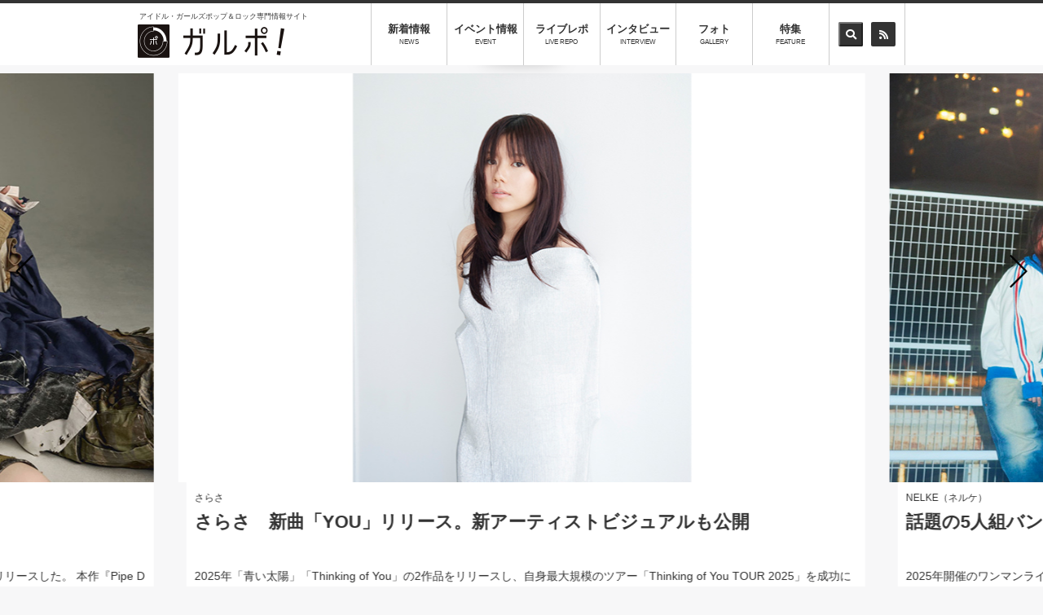

--- FILE ---
content_type: text/html; charset=UTF-8
request_url: https://galpo.info/?search_api_fulltext=&page=3
body_size: 13741
content:
<!DOCTYPE html>
<html  lang="ja" dir="ltr" prefix="content: http://purl.org/rss/1.0/modules/content/  dc: http://purl.org/dc/terms/  foaf: http://xmlns.com/foaf/0.1/  og: http://ogp.me/ns#  rdfs: http://www.w3.org/2000/01/rdf-schema#  schema: http://schema.org/  sioc: http://rdfs.org/sioc/ns#  sioct: http://rdfs.org/sioc/types#  skos: http://www.w3.org/2004/02/skos/core#  xsd: http://www.w3.org/2001/XMLSchema# ">
  <head>
    <meta charset="utf-8" />
<script>(function(i,s,o,g,r,a,m){i["GoogleAnalyticsObject"]=r;i[r]=i[r]||function(){(i[r].q=i[r].q||[]).push(arguments)},i[r].l=1*new Date();a=s.createElement(o),m=s.getElementsByTagName(o)[0];a.async=1;a.src=g;m.parentNode.insertBefore(a,m)})(window,document,"script","https://www.google-analytics.com/analytics.js","ga");ga("create", "UA-136753682-1", {"cookieDomain":"auto"});ga("set", "anonymizeIp", true);ga("send", "pageview");</script>
<meta name="title" content="アイドル・ガールズポップ専門情報サイト「ガルポ！」" />
<link rel="shortlink" href="https://galpo.info/" />
<link rel="canonical" href="https://galpo.info/" />
<meta name="description" content="ガルポ！（がるぽ）は、アイドル・ガールズポップ専門情報サイトです。ファンとアーティストの架け橋になるべく、インストアイベント情報、インタビュー記事、ライブレポートなど、様々なニュースを常にお届けしていきます！" />
<meta property="og:url" content="https://galpo.info/" />
<meta name="MobileOptimized" content="width" />
<meta name="HandheldFriendly" content="true" />
<meta name="viewport" content="width=device-width, initial-scale=1, maximum-scale=1, user-scalable=no" />
<link rel="shortcut icon" href="/themes/galpo/favicon.ico" type="image/vnd.microsoft.icon" />
<link rel="revision" href="/" />
<script>window.a2a_config=window.a2a_config||{};a2a_config.callbacks=[];a2a_config.overlays=[];a2a_config.templates={};a2a_config.templates.twitter = "ガルポ！ | アイドル・ガールズポップ＆ロック専門情報サイト「ガルポ！」 ${link} ";
a2a_config.templates.facebook = "ガルポ！ | アイドル・ガールズポップ＆ロック専門情報サイト「ガルポ！」 ${link} ";
a2a_config.templates.line = "ガルポ！ | アイドル・ガールズポップ＆ロック専門情報サイト「ガルポ！」 ${link} ";</script>

    <title>アイドル・ガールズポップ専門情報サイト「ガルポ！」</title>
    <!-- Google Tag Manager -->
    <style media="all">
@import url("/core/modules/system/css/components/align.module.css?t7frei");
@import url("/core/modules/system/css/components/fieldgroup.module.css?t7frei");
@import url("/core/modules/system/css/components/container-inline.module.css?t7frei");
@import url("/core/modules/system/css/components/clearfix.module.css?t7frei");
@import url("/core/modules/system/css/components/details.module.css?t7frei");
@import url("/core/modules/system/css/components/hidden.module.css?t7frei");
@import url("/core/modules/system/css/components/item-list.module.css?t7frei");
@import url("/core/modules/system/css/components/js.module.css?t7frei");
@import url("/core/modules/system/css/components/nowrap.module.css?t7frei");
@import url("/core/modules/system/css/components/position-container.module.css?t7frei");
@import url("/core/modules/system/css/components/progress.module.css?t7frei");
@import url("/core/modules/system/css/components/reset-appearance.module.css?t7frei");
@import url("/core/modules/system/css/components/resize.module.css?t7frei");
@import url("/core/modules/system/css/components/sticky-header.module.css?t7frei");
@import url("/core/modules/system/css/components/system-status-counter.css?t7frei");
@import url("/core/modules/system/css/components/system-status-report-counters.css?t7frei");
@import url("/core/modules/system/css/components/system-status-report-general-info.css?t7frei");
@import url("/core/modules/system/css/components/tablesort.module.css?t7frei");
@import url("/core/modules/system/css/components/tree-child.module.css?t7frei");
@import url("/core/assets/vendor/jquery.ui/themes/base/core.css?t7frei");
@import url("/core/assets/vendor/jquery.ui/themes/base/datepicker.css?t7frei");
@import url("/core/modules/views/css/views.module.css?t7frei");
@import url("/modules/addtoany/css/addtoany.css?t7frei");
</style>
<link rel="stylesheet" href="https://use.fontawesome.com/releases/v5.7.2/css/all.css" media="all" />
<link rel="stylesheet" href="https://use.fontawesome.com/releases/v5.7.2/css/v4-shims.css" media="all" />
<style media="all">
@import url("/core/assets/vendor/jquery.ui/themes/base/theme.css?t7frei");
@import url("/modules/webform/modules/webform_bootstrap/css/webform_bootstrap.css?t7frei");
@import url("/modules/paragraphs/css/paragraphs.unpublished.css?t7frei");
@import url("/modules/better_exposed_filters/css/better_exposed_filters.css?t7frei");
</style>
<link rel="stylesheet" href="https://cdn.jsdelivr.net/npm/bootstrap@3.4.0/dist/css/bootstrap.css" media="all" />
<style media="all">
@import url("/themes/bootstrap/css/3.4.0/overrides.min.css?t7frei");
@import url("/themes/galpo/css/all.css?t7frei");
@import url("/themes/galpo/js/fancybox/jquery.fancybox.css?t7frei");
@import url("/themes/galpo/js/swiper/swiper.css?t7frei");
@import url("/themes/galpo/css/galpo.css?t7frei");
</style>

    
<!--[if lte IE 8]>
<script src="/core/assets/vendor/html5shiv/html5shiv.min.js?v=3.7.3"></script>
<![endif]-->

  </head>
  <body class="role-anonymous path-frontpage page-node-type-page has-glyphicons">
  <!-- End Google Tag Manager -->
  <!-- Google Tag Manager (noscript) -->
  <!-- End Google Tag Manager (noscript) -->
    <a href="#main-content" class="visually-hidden focusable skip-link">
      メインコンテンツに移動
    </a>
    
      <div class="dialog-off-canvas-main-canvas" data-off-canvas-main-canvas>
          <header id="header" role="banner">
      <div class="container shadow">
          <div class="row">
  <div id="nav_toggle">
    <div>
      <span></span><span></span><span></span>
    </div>
  </div>
          <div class="col-md-3 col-xs-12 logo-wrap">
              <p class="site-catch hidden-xs hidden-sm">アイドル・ガールズポップ＆ロック専門情報サイト</p>
      
        <h1 class="logo">
          <a href="/" title="アイドル・ガールズポップ＆ロック専門情報サイト「ガルポ！」" rel="home">
            <img src="/themes/galpo/header_logo.png" alt="アイドル・ガールズポップ＆ロック専門情報サイト「ガルポ！」" />
          </a>
        </h1>
        <p class="site-catch visible-xs visible-sm text-align-center">アイドル・ガールズポップ＆ロック専門情報サイト</p>
        <a href="https://twitter.com/galpo_info" target="_blank" class="twitter visible-xs visible-sm"><span class="fa-stack"> <i class="fas fa-circle fa-stack-2x"> </i> <i class="fab fa-twitter fa-stack-1x fa-inverse"> </i> </span> </a>

    </div>
  
<section class="views-exposed-form bef-exposed-form block block-views block-views-exposed-filter-blocksearch-page-4 clearfix" data-drupal-selector="views-exposed-form-search-page-4" id="block-search-page-4">
  
    

      <form action="/search" method="get" id="views-exposed-form-search-page-4" accept-charset="UTF-8">
  <div class="form--inline form-inline clearfix">
  <div class="form-item js-form-item form-type-textfield js-form-type-textfield form-item-search-api-fulltext js-form-item-search-api-fulltext form-no-label form-group">
  
  
  <input placeholder="キーワードを入力" data-drupal-selector="edit-search-api-fulltext" class="form-text form-control" type="text" id="edit-search-api-fulltext" name="search_api_fulltext" value="" size="30" maxlength="128" />

  
  
  </div>
<div data-drupal-selector="edit-actions" class="form-actions form-group js-form-wrapper form-wrapper" id="edit-actions"><button data-drupal-selector="edit-submit-search" class="button js-form-submit form-submit btn-default btn" type="submit" id="edit-submit-search" value="Search" name="">Search</button><button data-drupal-selector="edit-reset" class="button js-form-submit form-submit btn-default btn" type="submit" id="edit-reset" name="op" value="Reset">Reset</button></div>

</div>

</form>

  </section>


    <div class="nav_wrap col-md-8 col-xs-12">
      <nav>
        <ul class="text-center">
          <li class="visible-xs visible-sm"><a href="/">ホーム<span>HOME</span></a></li>
          <!--<li class="visible-xs visible-sm"><a href="/event">インストアイベント<span>EVENT</span></a></li>-->
          <!--<li class="visible-xs visible-sm"><a href="/interview">Speak emo<span>SPインタビュー</span></a></li>-->
          <li><a href="/news">新着情報<span>NEWS</span></a></li>
          <!--<li><a href="/release">リリース情報<span>RELEASE</span></a></li>-->
          <li><a href="/eventnews">イベント情報<span>EVENT</span></a></li>
          <li><a href="/feature/208">ライブレポ<span>LIVE REPO</span></a></li>
          <li><a href="/feature/702">インタビュー<span>INTERVIEW</span></a></li>
          <li><a href="/gallery">フォト<span>GALLERY</span></a></li>
          <li><a href="/feature">特集<span>FEATURE</span></a></li>
          <li class="hidden-xs">
            <ul>
              <li><button class="header_icon" id="header_search_area_button"><i class="fas fa-search"></i></button></li>
              <li><a class="header_icon" href="/rss.xml"><i class="fas fa-rss"></i></a></li>
            </ul>
          </li>
          <li class="visible-xs visible-sm nav_search_wrap">
          <section id="block-official-sns" class="block block-block-content block-block-content8d084b8e-2016-461e-ba72-6b3eec6e6b88 clearfix">
  
    

      
            <div class="field field--name-body field--type-text-with-summary field--label-hidden field--item"><div class="official_sns container"><a href="https://twitter.com/galpo_info" target="_blank" class="twitter">ガルポ！公式アカウント <span class="fa-stack"> <i class="fas fa-circle fa-stack-2x"> </i> <i class="fab fa-twitter fa-stack-1x fa-inverse"> </i> </span> </a></div>
</div>
      
  </section>


            <div class="nav_search">
              <section class="views-exposed-form bef-exposed-form block block-views block-views-exposed-filter-blocksearch-page-4 clearfix" data-drupal-selector="views-exposed-form-search-page-4" id="block-search-page-4">
  
    

      <form action="/search" method="get" id="views-exposed-form-search-page-4" accept-charset="UTF-8">
  <div class="form--inline form-inline clearfix">
  <div class="form-item js-form-item form-type-textfield js-form-type-textfield form-item-search-api-fulltext js-form-item-search-api-fulltext form-no-label form-group">
  
  
  <input placeholder="キーワードを入力" data-drupal-selector="edit-search-api-fulltext" class="form-text form-control" type="text" id="edit-search-api-fulltext" name="search_api_fulltext" value="" size="30" maxlength="128" />

  
  
  </div>
<div data-drupal-selector="edit-actions" class="form-actions form-group js-form-wrapper form-wrapper" id="edit-actions"><button data-drupal-selector="edit-submit-search" class="button js-form-submit form-submit btn-default btn" type="submit" id="edit-submit-search" value="Search" name="">Search</button><button data-drupal-selector="edit-reset" class="button js-form-submit form-submit btn-default btn" type="submit" id="edit-reset" name="op" value="Reset">Reset</button></div>

</div>

</form>

  </section>


            </div>
          </li>
        </ul>
      </nav>
    </div>
  </div>

      </div>
      <div id="header_search_area"><section class="views-exposed-form bef-exposed-form block block-views block-views-exposed-filter-blocksearch-page-4 clearfix" data-drupal-selector="views-exposed-form-search-page-4" id="block-search-page-4">
  
    

      <form action="/search" method="get" id="views-exposed-form-search-page-4" accept-charset="UTF-8">
  <div class="form--inline form-inline clearfix">
  <div class="form-item js-form-item form-type-textfield js-form-type-textfield form-item-search-api-fulltext js-form-item-search-api-fulltext form-no-label form-group">
  
  
  <input placeholder="キーワードを入力" data-drupal-selector="edit-search-api-fulltext" class="form-text form-control" type="text" id="edit-search-api-fulltext" name="search_api_fulltext" value="" size="30" maxlength="128" />

  
  
  </div>
<div data-drupal-selector="edit-actions" class="form-actions form-group js-form-wrapper form-wrapper" id="edit-actions"><button data-drupal-selector="edit-submit-search" class="button js-form-submit form-submit btn-default btn" type="submit" id="edit-submit-search" value="Search" name="">Search</button><button data-drupal-selector="edit-reset" class="button js-form-submit form-submit btn-default btn" type="submit" id="edit-reset" name="op" value="Reset">Reset</button></div>

</div>

</form>

  </section>

</div>
    </header>
  


  <main role="main" class="main-container js-quickedit-main-content" id="main">

      
                
                
                          <a id="main-content"></a>
            <div class="region region-content">
      <article data-history-node-id="5" role="article" about="/" typeof="schema:WebPage" class="page full clearfix">

  
      <span property="schema:name" content="ガルポ！" class="hidden"></span>


  
  <div class="content">
    
  </div>

</article>

<section class="views-element-container block block-views block-views-blocktop-block-7 clearfix" id="block-views-block-top-block-7">
  
    

      <div class="form-group"><div class="view view-top view-id-top view-display-id-block_7 js-view-dom-id-e75709f08aadc95abec6aaf59a3b46280018be6d68d3a6c5bf54ff9ba844365d">
  
    
      

    <div class="swiper-container-top swiper-container">
    <div class="swiper-wrapper view-content">
          <div class="swiper-slide views-row"><div class="views-field views-field-nothing"><span class="field-content"><a href="/news/13818 ">
<div class="asp_wrap"><img src="/sites/default/files/2026-01/%E3%83%A1%E3%82%A4%E3%83%B3%E3%82%A4%E3%83%A1%E3%83%BC%E3%82%B8_13.jpg" alt="ASP、ラストSG『Pipe Dream』リリース。MVも公開！" class="asp_inner"></div>
<div class="box_wh">
  ASP（エーエスピー）
  <div class="title-wrap"><h2 class="line2">ASP、ラストSG『Pipe Dream』リリース。MVも公開！</h2></div>
  <p class="line3">WACK所属の5人組ガールズグループ・ASPのMajor 6th Single『Pipe Dream』が、1月14日（水）にリリースした。

本作『Pipe Dream』は、5月4日（月・祝）をもって解散となるASPのラストリリースとなり、昨年8月,12月に重ねてのメンバー脱退を経て、新体制として歩み出したASPの現在地を映し出すとともに、一つの大きな節目に向かう彼女たちの普遍的な強さと覚悟を感じ</p>
  <div class="date"><i class="far fa-calendar-alt"></i>2026.01.17</div>
</div>
</a>
</span></div></div>
    <div class="swiper-slide views-row"><div class="views-field views-field-nothing"><span class="field-content"><a href="/news/13817 ">
<div class="asp_wrap"><img src="/sites/default/files/2026-01/%E3%83%A1%E3%82%A4%E3%83%B3%E3%82%A4%E3%83%A1%E3%83%BC%E3%82%B8_10.jpg" alt="さらさ　新曲「YOU」リリース。新アーティストビジュアルも公開" class="asp_inner"></div>
<div class="box_wh">
  さらさ
  <div class="title-wrap"><h2 class="line2">さらさ　新曲「YOU」リリース。新アーティストビジュアルも公開</h2></div>
  <p class="line3">2025年「青い太陽」「Thinking of You」の2作品をリリースし、自身最大規模のツアー「Thinking of You TOUR 2025」を成功に収めたシンガーソングライターのさらさ。「Thinking of You」はラジオ各局でのオンエアや、桑田佳祐氏による企画「桑田佳祐が選ぶ、2025年 邦楽ベスト20」のベストソングに選出されるなど話題を呼んでいる。

そんな彼女の新曲「YO</p>
  <div class="date"><i class="far fa-calendar-alt"></i>2026.01.17</div>
</div>
</a>
</span></div></div>
    <div class="swiper-slide views-row"><div class="views-field views-field-nothing"><span class="field-content"><a href="/news/13816 ">
<div class="asp_wrap"><img src="/sites/default/files/2026-01/max_main_image_20251005200739_eedc6d6111499d89409f5a0e74a9c0e068e2517bbd653_0.jpg" alt="話題の5人組バンドNELKEが、最新曲「裂いて」Music Videoを解禁" class="asp_inner"></div>
<div class="box_wh">
  NELKE（ネルケ）
  <div class="title-wrap"><h2 class="line2">話題の5人組バンドNELKEが、最新曲「裂いて」Music Videoを解禁</h2></div>
  <p class="line3">2025年開催のワンマンライブ全公演をSOLD OUTさせ、「COUNTDOWN JAPAN 25/26」などの大型フェスにも初出演を果たした5人組バンドNELKE(ネルケ)が、1月10日(土)に配信リリースしたシングル『Continuum』(コンティニュアム)から、「裂いて」のMusic Videoを解禁した。

「裂いて」は未熟さや不純さ、拭いきれない弱さを抱えたまま、それでも前へ進もうとする</p>
  <div class="date"><i class="far fa-calendar-alt"></i>2026.01.17</div>
</div>
</a>
</span></div></div>
    <div class="swiper-slide views-row"><div class="views-field views-field-nothing"><span class="field-content"><a href="/news/13814 ">
<div class="asp_wrap"><img src="/sites/default/files/2026-01/%E3%83%A1%E3%82%A4%E3%83%B3%E3%82%A4%E3%83%A1%E3%83%BC%E3%82%B8_7.jpg" alt="チャットモンチー  YouTubeにてフルバージョン未公開6楽曲のミュージックビデオを一挙プレミア公開！" class="asp_inner"></div>
<div class="box_wh">
  チャットモンチー
  <div class="title-wrap"><h2 class="line2">チャットモンチー  YouTubeにてフルバージョン未公開6楽曲のミュージックビデオを一挙プレミア公開！</h2></div>
  <p class="line3">2025年11月にメジャーデビュー20周年を迎えたチャットモンチー。これまで20周年記念として、アルバム4タイトルのアナログ化発表や過去ライブ映像のウォッチパーティーなどを実施してきたが、YouTubeでショートバージョンのみ公開されていた楽曲のミュージックビデオをフルバージョンで一挙公開することを発表した。

今回フルバージョンが公開されるのは、アニメーション作家・ぬQによる2014年10月リリ</p>
  <div class="date"><i class="far fa-calendar-alt"></i>2026.01.17</div>
</div>
</a>
</span></div></div>
    <div class="swiper-slide views-row"><div class="views-field views-field-nothing"><span class="field-content"><a href="/news/13813 ">
<div class="asp_wrap"><img src="/sites/default/files/2026-01/%E8%A8%98%E4%BA%8B%E3%83%A1%E3%82%A4%E3%83%B3%E3%82%A4%E3%83%A1%E3%83%BC%E3%82%B8_29.jpg" alt="フィロソフィーのダンス2026年6月13日(土)LINE CUBE SHIBUYA公演をもってグループ活動終了を発表" class="asp_inner"></div>
<div class="box_wh">
  フィロソフィーのダンス
  <div class="title-wrap"><h2 class="line2">フィロソフィーのダンス2026年6月13日(土)LINE CUBE SHIBUYA公演をもってグループ活動終了を発表</h2></div>
  <p class="line3">FUNK・SOUL・DISCOのグルーヴに、歌詞には哲学のエッセンス、そしてコミカルで個性的なダンスを武器に活動するアイドルグループ「フィロソフィーのダンス」。6月13日(土)LINE CUBE SHIBUYAで開催されるワンマンライブをもってグループの活動を終了することがオフィシャルサイトにて発表された。

昨年2025年＜結成10周年・メジャーデビュー5周年・新体制3周年＞のトリプルアニバーサ</p>
  <div class="date"><i class="far fa-calendar-alt"></i>2026.01.17</div>
</div>
</a>
</span></div></div>
    <div class="swiper-slide views-row"><div class="views-field views-field-nothing"><span class="field-content"><a href="/news/13812 ">
<div class="asp_wrap"><img src="/sites/default/files/2026-01/%E3%83%A1%E3%82%A4%E3%83%B3%E3%82%A4%E3%83%A1%E3%83%BC%E3%82%B8_4.jpg" alt="“最強ビジュアル”で話題の SCRAMBLE SMILE !  1日がカラフルになるHAPPY SONG “カラフルコンパス”をリリース！ ”SUPER CUT" class="asp_inner"></div>
<div class="box_wh">
  SCRAMBLE SMILE（スクランブルスマイル）
  <div class="title-wrap"><h2 class="line2">“最強ビジュアル”で話題の SCRAMBLE SMILE !  1日がカラフルになるHAPPY SONG “カラフルコンパス”をリリース！ ”SUPER CUT</h2></div>
  <p class="line3">アイドル界屈指の”最強ビジュアル”として話題沸騰中のアイドルグループ・SCRAMBLE SMILE(スクランブルスマイル)の新曲「カラフルコンパス」が、チバテレにて月～金・朝6時45分～8時に放送中の人気番組「モーニングこんぱす」の1月度エンディング曲に決定した。

本楽曲の合言葉は「SUPER CUTE MY FACE」。上手じゃなくても、完璧じゃなくても「今の自分が一番かわいい!」という、どん</p>
  <div class="date"><i class="far fa-calendar-alt"></i>2026.01.16</div>
</div>
</a>
</span></div></div>
    <div class="swiper-slide views-row"><div class="views-field views-field-nothing"><span class="field-content"><a href="/news/13811 ">
<div class="asp_wrap"><img src="/sites/default/files/2026-01/%E3%83%A1%E3%82%A4%E3%83%B3%E3%82%A4%E3%83%A1%E3%83%BC%E3%82%B8_1.jpg" alt="ヰ世界情緒、アニメ主題歌2曲を収録したE.P.『幻視録』のジャケット写真が公開！リリースを記念して特設サイトも同時に公開" class="asp_inner"></div>
<div class="box_wh">
  ヰ世界情緒
  <div class="title-wrap"><h2 class="line2">ヰ世界情緒、アニメ主題歌2曲を収録したE.P.『幻視録』のジャケット写真が公開！リリースを記念して特設サイトも同時に公開</h2></div>
  <p class="line3">現在放送中のアニメ2作品で主題歌を担当し、アニメファンからも大きな注目を集めているヰ世界情緒。2026年2月25日(水)にリリースされる初のE.P.『幻視録』の、ジャケット写真が公開された。

今回のE.P.は、通常盤と、製造ナンバリング入りグッズ付き限定生産の「きゃにめ盤」の2形態での展開が予定されている。ジャケットイラストは、イラストレーターのorie氏による描き下ろしで、儚さと力強さが同居す</p>
  <div class="date"><i class="far fa-calendar-alt"></i>2026.01.16</div>
</div>
</a>
</span></div></div>
    <div class="swiper-slide views-row"><div class="views-field views-field-nothing"><span class="field-content"><a href="/news/13810 ">
<div class="asp_wrap"><img src="/sites/default/files/2026-01/%E3%83%A1%E3%82%A4%E3%83%B3%E3%82%A4%E3%83%A1%E3%83%BC%E3%82%B8_0.jpg" alt="“幾田りら × まらしぃ 「恋風」 - From THE FARST TAKE”がニューアルバム『Laugh』初回盤に収録決定！さらに、発売記念CDショップキャ" class="asp_inner"></div>
<div class="box_wh">
  幾田りら
  <div class="title-wrap"><h2 class="line2">“幾田りら × まらしぃ 「恋風」 - From THE FARST TAKE”がニューアルバム『Laugh』初回盤に収録決定！さらに、発売記念CDショップキャ</h2></div>
  <p class="line3">幾田りらが、1月14日(水)にCDリリースするニューアルバム『Laugh』の初回生産限定盤に、昨年12月にYouTubeチャンネル「THE FARST TAKE」で公開された、幾田りら × まらしぃ 「恋風」の音源が収録されることが決定！春の訪れを感じさせる爽やかな楽曲を、YouTubeチャンネル登録者数200万人以上のピアニストである「まらしぃ」を迎え、ピアノとヴォーカルのみという両者の魅力を最</p>
  <div class="date"><i class="far fa-calendar-alt"></i>2026.01.16</div>
</div>
</a>
</span></div></div>

    </div>
    <div class="swiper-pagination"></div>
    <div class="swiper-button-prev"></div>
    <div class="swiper-button-next"></div>
  </div>
  
          </div>
</div>

  </section>

<section class="views-element-container block block-views block-views-blockbanner-view-block-1 clearfix" id="block-views-block-banner-view-block-1">
  
    

      <div class="form-group"><div class="view view-banner-view view-id-banner_view view-display-id-block_1 js-view-dom-id-4db1ec92ae60ae1e8bfd3df0f237a3c58fda6246a43ea9e530612ab770588021">
  
    
      
  <div class="container">

  
            </div>
</div>
</div>

  </section>

<section class="views-element-container block block-views block-views-blockbanner-view-block-2 clearfix" id="block-views-block-banner-view-block-2">
  
    

      <div class="form-group"><div class="view view-banner-view view-id-banner_view view-display-id-block_2 js-view-dom-id-4353b914d4adf7a0eb155cee84859a18fc0173759a068cf5b336d73b0a8ba689">
  
    
      
  <div class="container">

  
            </div>
</div>
</div>

  </section>

<!--
<div style="width:80%; border:1px solid red; padding: 8px; color:red; text-align:center; margin-bottom: 64px; margin: 32px auto 32px auto;">
<p>サーバーメンテナンスのお知らせ</p>

いつもガルポ！をご愛顧いただき誠にありがとうございます。<br/><br/>この度、下記の日時にてサーバーメンテナンスを実施させていただきます。<br/>メンテナンス中はサイトへ繋がりにくくなる場合がございますので、予めご了承くださいませ。<br/>ご迷惑をおかけいたしますが、今後とも宜しくお願い申し上げます。<br/><br/>
メンテナンス日時<br/>2021年10月31日　午前1時～午前5時（終了予定）<br/>
</div>
-->
<section id="news">

      <div class="form-group"><div class="view view-top view-id-top view-display-id-block_1 js-view-dom-id-22ee4b029f79f8103553c91c0634d63fc858a1a23ab7622b36c409e4c51b8647">
  
    
      <div class="view-header">
      <div class="title_box">
        <div class="container">
          <h2><span>新着ニュース</span>NEWS</h2>
          <div class="background_text pal_title03">NEWS</div>
          <div class="more_btn hidden-xs">
            <a href="/news" class="btn">MORE<span class="btn-arrow"></span></a>
          </div>
        </div>
      </div>
    </div>
      
  <div class="container">

      <div class="view-content row">
          <div class="matchHeight news-box box-wrap shadow col-sm-4 col-xs-6  news_box box_wrap shadow col-sm-4 col-xs-6"><div class="views-field views-field-nothing"><span class="field-content"><div class="box_bl box_bl_top"><i class="far fa-calendar-alt"></i>2026.01.17</div>
<a href="/news/13813" class="img_wrap">
  <div class="asp_wrap">
     <img src="/sites/default/files/2026-01/%E8%A8%98%E4%BA%8B%E3%83%A1%E3%82%A4%E3%83%B3%E3%82%A4%E3%83%A1%E3%83%BC%E3%82%B8_29.jpg" class="asp_inner" />
    </div>
<div class="box_wh">
  <div class="idol_name">フィロソフィーのダンス</div>
                        <ul><li><span class="tag2579">ニュース</span></li></ul>
               
  <div class="title">
     フィロソフィーのダンス2026年6月13日(土)LINE CUBE SHIBUYA公演をもってグループ活動終了を発表
    </div>
  <div class="line2">
      FUNK・SOUL・DISCOのグルーヴに、歌詞には哲学のエッセンス、そしてコミカルで個性的なダンスを武器に活動するアイドルグループ「フィロソフィーのダンス」。
         
  </div>
</div>
</a></span></div></div>
    <div class="matchHeight news-box box-wrap shadow col-sm-4 col-xs-6  news_box box_wrap shadow col-sm-4 col-xs-6"><div class="views-field views-field-nothing"><span class="field-content"><div class="box_bl box_bl_top"><i class="far fa-calendar-alt"></i>2026.01.17</div>
<a href="/news/13814" class="img_wrap">
  <div class="asp_wrap">
     <img src="/sites/default/files/2026-01/%E3%83%A1%E3%82%A4%E3%83%B3%E3%82%A4%E3%83%A1%E3%83%BC%E3%82%B8_7.jpg" class="asp_inner" />
    </div>
<div class="box_wh">
  <div class="idol_name">チャットモンチー</div>
                        <ul><li><span class="tag2579">ニュース</span></li></ul>
               
  <div class="title">
     チャットモンチー  YouTubeにてフルバージョン未公開6楽曲のミュージックビデオを一挙プレミア公開！
    </div>
  <div class="line2">
      2025年11月にメジャーデビュー20周年を迎えたチャットモンチー。
         
  </div>
</div>
</a></span></div></div>
    <div class="matchHeight news-box box-wrap shadow col-sm-4 col-xs-6  news_box box_wrap shadow col-sm-4 col-xs-6"><div class="views-field views-field-nothing"><span class="field-content"><div class="box_bl box_bl_top"><i class="far fa-calendar-alt"></i>2026.01.17</div>
<a href="/news/13816" class="img_wrap">
  <div class="asp_wrap">
     <img src="/sites/default/files/2026-01/max_main_image_20251005200739_eedc6d6111499d89409f5a0e74a9c0e068e2517bbd653_0.jpg" class="asp_inner" />
    </div>
<div class="box_wh">
  <div class="idol_name">NELKE（ネルケ）</div>
                        <ul><li><span class="tag2579">ニュース</span></li></ul>
               
  <div class="title">
     話題の5人組バンドNELKEが、最新曲「裂いて」Music Videoを解禁
    </div>
  <div class="line2">
      2025年開催のワンマンライブ全公演をSOLD OUTさせ、「COUNTDOWN JAPAN 25/26」などの大型フェスにも初出演を果たした5人組バンドNELKE(ネルケ)が、1月10日(土)
         
  </div>
</div>
</a></span></div></div>
    <div class="matchHeight news-box box-wrap shadow col-sm-4 col-xs-6  news_box box_wrap shadow col-sm-4 col-xs-6"><div class="views-field views-field-nothing"><span class="field-content"><div class="box_bl box_bl_top"><i class="far fa-calendar-alt"></i>2026.01.17</div>
<a href="/news/13817" class="img_wrap">
  <div class="asp_wrap">
     <img src="/sites/default/files/2026-01/%E3%83%A1%E3%82%A4%E3%83%B3%E3%82%A4%E3%83%A1%E3%83%BC%E3%82%B8_10.jpg" class="asp_inner" />
    </div>
<div class="box_wh">
  <div class="idol_name">さらさ</div>
                        <ul><li><span class="tag2579">ニュース</span></li></ul>
               
  <div class="title">
     さらさ　新曲「YOU」リリース。新アーティストビジュアルも公開
    </div>
  <div class="line2">
      2025年「青い太陽」「Thinking of You」の2作品をリリースし、自身最大規模のツアー「Thinking of You TOUR 2025」を成功に収めたシンガーソングライターのさら
         
  </div>
</div>
</a></span></div></div>
    <div class="matchHeight news-box box-wrap shadow col-sm-4 col-xs-6  news_box box_wrap shadow col-sm-4 col-xs-6"><div class="views-field views-field-nothing"><span class="field-content"><div class="box_bl box_bl_top"><i class="far fa-calendar-alt"></i>2026.01.17</div>
<a href="/news/13818" class="img_wrap">
  <div class="asp_wrap">
     <img src="/sites/default/files/2026-01/%E3%83%A1%E3%82%A4%E3%83%B3%E3%82%A4%E3%83%A1%E3%83%BC%E3%82%B8_13.jpg" class="asp_inner" />
    </div>
<div class="box_wh">
  <div class="idol_name">ASP（エーエスピー）</div>
                        <ul><li><span class="tag2591">ニュース</span></li></ul>
               
  <div class="title">
     ASP、ラストSG『Pipe Dream』リリース。MVも公開！
    </div>
  <div class="line2">
      WACK所属の5人組ガールズグループ・ASPのMajor 6th Single『Pipe Dream』が、1月14日（水）にリリースした。
         
  </div>
</div>
</a></span></div></div>
    <div class="matchHeight news-box box-wrap shadow col-sm-4 col-xs-6  news_box box_wrap shadow col-sm-4 col-xs-6"><div class="views-field views-field-nothing"><span class="field-content"><div class="box_bl box_bl_top"><i class="far fa-calendar-alt"></i>2026.01.16</div>
<a href="/news/13810" class="img_wrap">
  <div class="asp_wrap">
     <img src="/sites/default/files/2026-01/%E3%83%A1%E3%82%A4%E3%83%B3%E3%82%A4%E3%83%A1%E3%83%BC%E3%82%B8_0.jpg" class="asp_inner" />
    </div>
<div class="box_wh">
  <div class="idol_name">幾田りら</div>
                        <ul><li><span class="tag2579">ニュース</span></li></ul>
               
  <div class="title">
     “幾田りら × まらしぃ 「恋風」 - From THE FARST TAKE”がニューアルバム『Laugh』初回盤に収録決定！さらに、発売記念CDショップキャンペーンも開催！
    </div>
  <div class="line2">
      幾田りらが、1月14日(水)にCDリリースするニューアルバム『Laugh』の初回生産限定盤に、昨年12月にYouTubeチャンネル「THE FARST TAKE」で公開された、幾田りら × まら
         
  </div>
</div>
</a></span></div></div>
    <div class="matchHeight news-box box-wrap shadow col-sm-4 col-xs-6  news_box box_wrap shadow col-sm-4 col-xs-6"><div class="views-field views-field-nothing"><span class="field-content"><div class="box_bl box_bl_top"><i class="far fa-calendar-alt"></i>2026.01.16</div>
<a href="/news/13811" class="img_wrap">
  <div class="asp_wrap">
     <img src="/sites/default/files/2026-01/%E3%83%A1%E3%82%A4%E3%83%B3%E3%82%A4%E3%83%A1%E3%83%BC%E3%82%B8_1.jpg" class="asp_inner" />
    </div>
<div class="box_wh">
  <div class="idol_name">ヰ世界情緒</div>
                        <ul><li><span class="tag2579">ニュース</span></li></ul>
               
  <div class="title">
     ヰ世界情緒、アニメ主題歌2曲を収録したE.P.『幻視録』のジャケット写真が公開！リリースを記念して特設サイトも同時に公開
    </div>
  <div class="line2">
      現在放送中のアニメ2作品で主題歌を担当し、アニメファンからも大きな注目を集めているヰ世界情緒。2026年2月25日(水)にリリースされる初のE.P.『幻視録』の、ジャケット写真が公開された。
         
  </div>
</div>
</a></span></div></div>
    <div class="matchHeight news-box box-wrap shadow col-sm-4 col-xs-6  news_box box_wrap shadow col-sm-4 col-xs-6"><div class="views-field views-field-nothing"><span class="field-content"><div class="box_bl box_bl_top"><i class="far fa-calendar-alt"></i>2026.01.16</div>
<a href="/news/13812" class="img_wrap">
  <div class="asp_wrap">
     <img src="/sites/default/files/2026-01/%E3%83%A1%E3%82%A4%E3%83%B3%E3%82%A4%E3%83%A1%E3%83%BC%E3%82%B8_4.jpg" class="asp_inner" />
    </div>
<div class="box_wh">
  <div class="idol_name">SCRAMBLE SMILE（スクランブルスマイル）</div>
                        <ul><li><span class="tag2579">ニュース</span></li></ul>
               
  <div class="title">
     “最強ビジュアル”で話題の SCRAMBLE SMILE !  1日がカラフルになるHAPPY SONG “カラフルコンパス”をリリース！ ”SUPER CUTE MY FACE”なMUSIC VIDEOを公開！チバテレ朝の人気番組 「モーニングこんぱす」1月度EDテーマ決定！
    </div>
  <div class="line2">
      アイドル界屈指の”最強ビジュアル”として話題沸騰中のアイドルグループ・SCRAMBLE SMILE(スクランブルスマイル)の新曲「カラフルコンパス」が、チバテレにて月～金・朝6時45分～8時に放
         
  </div>
</div>
</a></span></div></div>
    <div class="matchHeight news-box box-wrap shadow col-sm-4 col-xs-6  news_box box_wrap shadow col-sm-4 col-xs-6"><div class="views-field views-field-nothing"><span class="field-content"><div class="box_bl box_bl_top"><i class="far fa-calendar-alt"></i>2026.01.16</div>
<a href="/news/13807" class="img_wrap">
  <div class="asp_wrap">
     <img src="/sites/default/files/2026-01/00_ALLre.jpg" class="asp_inner" />
    </div>
<div class="box_wh">
  <div class="idol_name">こみっきゅおん！ </div>
                        <ul><li><span class="tag2579">ニュース</span></li></ul>
               
  <div class="title">
     こみっきゅおん！ 1月27日にリリースのデビュー3周年を記念したフルアルバム『aim for』より表題曲の先行配信がスタート
    </div>
  <div class="line2">
      こみっきゅおん！が、音楽レーベル「rock field (ロックフィールド)」より1月27日にリリース するフルアルバム『aim for』より表題曲の先行配信をスタートした。
         
  </div>
</div>
</a></span></div></div>
    <div class="matchHeight news-box box-wrap shadow col-sm-4 col-xs-6  news_box box_wrap shadow col-sm-4 col-xs-6"><div class="views-field views-field-nothing"><span class="field-content"><div class="box_bl box_bl_top"><i class="far fa-calendar-alt"></i>2026.01.16</div>
<a href="/news/13808" class="img_wrap">
  <div class="asp_wrap">
     <img src="/sites/default/files/2026-01/aiily.jpg" class="asp_inner" />
    </div>
<div class="box_wh">
  <div class="idol_name">アンジェリーナ1/3 / ailly</div>
                        <ul><li><span class="tag2579">ニュース</span></li></ul>
               
  <div class="title">
     アンジェリーナ1/3のソロプロジェクト ailly、高橋優、yonige・牛丸ありさ提供曲を含む1st EP詳細解禁
    </div>
  <div class="line2">
      アンジェリーナ1/3のソロプロジェクト aillyの1st EP「ailly」の詳細が発表された。
         
  </div>
</div>
</a></span></div></div>
    <div class="matchHeight news-box box-wrap shadow col-sm-4 col-xs-6  news_box box_wrap shadow col-sm-4 col-xs-6"><div class="views-field views-field-nothing"><span class="field-content"><div class="box_bl box_bl_top"><i class="far fa-calendar-alt"></i>2026.01.15</div>
<a href="/news/13786" class="img_wrap">
  <div class="asp_wrap">
     <img src="/sites/default/files/2026-01/1.png" class="asp_inner" />
    </div>
<div class="box_wh">
  <div class="idol_name">Haruy</div>
                        <ul><li><span class="tag2579">ニュース</span></li></ul>
               
  <div class="title">
     浮遊感あふれる歌声で魅了するSSW Haruy、2月リリースEPからの先行SG「BITTERSWEET」をリリース！
    </div>
  <div class="line2">
       ブラックミュージックをルーツにもち、ダンサブルな楽曲からメロウな楽曲まで独自のポップスを歌い上げるシンガーソングライター、Haruy。
         
  </div>
</div>
</a></span></div></div>
    <div class="matchHeight news-box box-wrap shadow col-sm-4 col-xs-6  news_box box_wrap shadow col-sm-4 col-xs-6"><div class="views-field views-field-nothing"><span class="field-content"><div class="box_bl box_bl_top"><i class="far fa-calendar-alt"></i>2026.01.15</div>
<a href="/news/13800" class="img_wrap">
  <div class="asp_wrap">
     <img src="/sites/default/files/2026-01/qumali_depa0003_artistphoto_RGB350dpi.jpg" class="asp_inner" />
    </div>
<div class="box_wh">
  <div class="idol_name">クマリデパート</div>
                        <ul><li><span class="tag2579">ニュース</span></li></ul>
               
  <div class="title">
     クマリデパート クマった…これは完全に釣られた! クマリデパート新体制第2弾シングルヒットメーカー早川博隆×サクライケンタが仕掛ける、&quot;かわいい&quot;の限界突破ソング。「クマった！釣られちゃった」の詳細とジャケット、新アー写解禁! 
    </div>
  <div class="line2">
       ヒットメーカー早川博隆×サクライケンタが仕掛ける“かわいい”の限界を突破する最新キラーチューンアイドルグループクマリデパートが、2月3日にニューシングル「クマった！釣られちゃった」をリリースす
         
  </div>
</div>
</a></span></div></div>

    </div>
  
            <div class="view-footer">
      <a href="/news" class="btn visible-xs">MORE<span class="btn-arrow"></span></a>
    </div>
      </div>
</div>
</div>

  
</section>
<section class="views-element-container block block-views block-views-blocktop-block-11 clearfix" id="block-views-block-top-block-11">
  
    

      <div class="form-group"><div class="view view-top view-id-top view-display-id-block_11 js-view-dom-id-244bff583cc0a1da50c8744553f087967674920186bcc9fc47f7cb4497590491">
  
    
      <div class="view-header">
      <div class="title_box">
        <div class="container">
          <h2><span>イベント情報</span>EVENT</h2>
          <div class="background_text pal_title03">EVENT</div>
          <div class="more_btn hidden-xs">
            <a href="/eventnews" class="btn">MORE<span class="btn-arrow"></span></a>
          </div>
        </div>
      </div>
    </div>
      
  <div class="container">

      <div class="view-content row">
          <div class="matchHeight news-box box-wrap shadow col-sm-4 col-xs-6  views-row"><div class="views-field views-field-nothing"><span class="field-content"><div class="box_bl box_bl_top"><i class="far fa-calendar-alt"></i>2026.01.28</div>
<a href="/feature/2477/list/13702" class="img_wrap">
  <div class="asp_wrap">
     <img src="/sites/default/files/2025-12/3bc3e5c7934fcbcd589b0bfa05a8a6ee.jpg" class="asp_inner" />
    </div>
<div class="box_wh">
  <div class="idol_name">天乞い/月照ラス/Mellows</div>
             <ul>
        <ul><li><span class="tag2482">イベント</span></li></ul>
       </ul>
       
  <div class="title">
     1月28日(水)「Mashup LIVE -異彩SHOWDOWN-Vol.37」
    </div>
  <div class="line2">
      
          
            Mashup LIVE -異彩SHOWDOWN-Vol.37

1月28日(水)
開場18:30/開演19:00

[会場]
渋谷REXhttps…
      
         
  </div>
</div>
</a></span></div></div>
    <div class="matchHeight news-box box-wrap shadow col-sm-4 col-xs-6  views-row"><div class="views-field views-field-nothing"><span class="field-content"><div class="box_bl box_bl_top"><i class="far fa-calendar-alt"></i>2026.02.01</div>
<a href="/feature/2477/list/13558" class="img_wrap">
  <div class="asp_wrap">
     <img src="/sites/default/files/2025-12/cc6bf94c30f5ca199f80ad463bc1cf13.jpg" class="asp_inner" />
    </div>
<div class="box_wh">
  <div class="idol_name">太田彩華/ERIKA</div>
             <ul>
        <ul><li><span class="tag2482">イベント</span></li></ul>
       </ul>
       
  <div class="title">
     1月31日(土)・2月1日(日)「太田彩華とERIKA Birthday Event 伊豆を飲み尽くせ 」
    </div>
  <div class="line2">
      
          
            太田彩華とERIKA Birthday Event 伊豆を飲み尽くせ
 

Day1

1月31日(土)
開場15:00/開演15:30

[会場…
      
         
  </div>
</div>
</a></span></div></div>
    <div class="matchHeight news-box box-wrap shadow col-sm-4 col-xs-6  views-row"><div class="views-field views-field-nothing"><span class="field-content"><div class="box_bl box_bl_top"><i class="far fa-calendar-alt"></i>2026.02.06</div>
<a href="/feature/2477/list/13703" class="img_wrap">
  <div class="asp_wrap">
     <img src="/sites/default/files/2025-12/9c9d3f0459ff06b4b1c9c6c6786f3e52.jpg" class="asp_inner" />
    </div>
<div class="box_wh">
  <div class="idol_name">heart on cry/太田家/Cuon/他</div>
             <ul>
        <ul><li><span class="tag2482">イベント</span></li></ul>
       </ul>
       
  <div class="title">
     2月6日(金)「YOKOHAMA ReNY beta presents 夜間飛行 vol.8 」
    </div>
  <div class="line2">
      
          
            YOKOHAMA ReNY beta presents 夜間飛行 vol.8

2月6日(金)
開場 18:00 / 開演 18:30

[会場…
      
         
  </div>
</div>
</a></span></div></div>
    <div class="matchHeight news-box box-wrap shadow col-sm-4 col-xs-6  views-row"><div class="views-field views-field-nothing"><span class="field-content"><div class="box_bl box_bl_top"><i class="far fa-calendar-alt"></i>2026.02.11</div>
<a href="/feature/2477/list/13704" class="img_wrap">
  <div class="asp_wrap">
     <img src="/sites/default/files/2025-12/aab59159f25a02664ffc64aa4c26cc4a.jpg" class="asp_inner" />
    </div>
<div class="box_wh">
  <div class="idol_name">【UNDERCΦDE】冥（cv.西本りみ） / 哀（cv.立石凛） / 闇（cv.小峯愛未）  【サイバスフィア】藍野かおん（cv.石塚朱莉）/ 明山信乃（cv.上間江望）/ 天戸撫子（cv.太田彩華）</div>
             <ul>
        <ul><li><span class="tag2482">イベント</span></li></ul>
       </ul>
       
  <div class="title">
     2月11日(水)「ボイスト音楽祭」
    </div>
  <div class="line2">
      
          
            ボイスト音楽祭

2月11日(水)
昼夜2回公演

[会場]
浅草橋マンホールhttps://www.manhole2000.com/access…
      
         
  </div>
</div>
</a></span></div></div>
    <div class="matchHeight news-box box-wrap shadow col-sm-4 col-xs-6  views-row"><div class="views-field views-field-nothing"><span class="field-content"><div class="box_bl box_bl_top"><i class="far fa-calendar-alt"></i>2026.02.25</div>
<a href="/feature/2477/list/13705" class="img_wrap">
  <div class="asp_wrap">
     <img src="/sites/default/files/2025-12/998ce0977352e86303db316e88eadcec.jpg" class="asp_inner" />
    </div>
<div class="box_wh">
  <div class="idol_name">Traumagier/太田家/囁揺的音楽集団AsMR</div>
             <ul>
        <ul><li><span class="tag2482">イベント</span></li></ul>
       </ul>
       
  <div class="title">
     2月25日(水)「Mashup LIVE -異彩SHOWDOWN-Vol.38」
    </div>
  <div class="line2">
      
          
            Mashup LIVE -異彩SHOWDOWN-Vol.38

2月25日(水)
開場18:30/開演19:00

[会場]
渋谷REXhttps…
      
         
  </div>
</div>
</a></span></div></div>
    <div class="matchHeight news-box box-wrap shadow col-sm-4 col-xs-6  views-row"><div class="views-field views-field-nothing"><span class="field-content"><div class="box_bl box_bl_top"><i class="far fa-calendar-alt"></i>2026.04.19</div>
<a href="/feature/2477/list/13706" class="img_wrap">
  <div class="asp_wrap">
     <img src="/sites/default/files/2026-01/G9kIsCEboAAJHUh.jpeg" class="asp_inner" />
    </div>
<div class="box_wh">
  <div class="idol_name">太田家</div>
             <ul>
        <ul><li><span class="tag2482">イベント</span></li></ul>
       </ul>
       
  <div class="title">
     4月19日(日)「太田家七福神まつり」
    </div>
  <div class="line2">
      
          
            太田家七福神まつり

4月19日(日)

[会場]
横浜ReNY betahttps://ruido.org/yokohama_reny/…
      
         
  </div>
</div>
</a></span></div></div>

    </div>
  
            <div class="view-footer">
      <a href="/news" class="btn visible-xs">MORE<span class="btn-arrow"></span></a>
    </div>
      </div>
</div>
</div>

  </section>

<section class="views-element-container block block-views block-views-blockbanner-view-block-3 clearfix" id="block-views-block-banner-view-block-3">
  
    

      <div class="form-group"><div class="view view-banner-view view-id-banner_view view-display-id-block_3 js-view-dom-id-8ccff44a2e2899183273e637750f8b6a3d4dd2026665162e5948101195f2d6d0">
  
    
      
  <div class="container">

  
            </div>
</div>
</div>

  </section>

<section class="views-element-container block block-views block-views-blocktop-block-9 clearfix" id="block-views-block-top-block-9">
  
    

      <div class="form-group"><div class="view view-top view-id-top view-display-id-block_9 js-view-dom-id-18c407046c1f7b1545829a740a61838bf5f3bbcd2268bf538a41515b354f7149">
  
    
      <div class="view-header">
      <div class="title_box">
        <div class="container">
          <h2><span>ライブレポ</span>LIVE REPO</h2>
          <div class="background_text pal_title03">LIVE REPO</div>
          <div class="more_btn hidden-xs">
            <a href="/feature/208" class="btn">MORE<span class="btn-arrow"></span></a>
          </div>
        </div>
      </div>
    </div>
      
  <div class="container">

      <div class="view-content row">
          <div class="matchHeight news-box box-wrap shadow col-sm-4 col-xs-6  views-row"><div class="views-field views-field-nothing"><span class="field-content"><div class="box_bl box_bl_top"><i class="far fa-calendar-alt"></i>2026.01.12</div>
<a href="/feature/208/list/13792" class="img_wrap">
  <div class="asp_wrap">
     <img src="/sites/default/files/2026-01/NANIMONO%E3%83%A9%E3%82%A4%E3%83%95%E3%82%99%E5%86%99%E7%9C%9F%EF%BC%91.jpg" class="asp_inner" />
    </div>
<div class="box_wh">
  <div class="idol_name">NANIMONO</div>
             <ul>
        <ul><li><span class="tag51">ライブレポート</span></li></ul>
       </ul>
       
  <div class="title">
     「だいじょばなくても、だいじょうぶ」、ここにくればひとりぼっちじゃないよ、ふたりぼっちだよ(みんながいるよ)。NANIMONO「NANIMONO 3rd ALBUM RELEASE TOUR『Kawaii Future IDOL』」公演レポート!!!!!!!
    </div>
  <div class="line2">
      
          
            　3rdアルバム『Kawaii Future IDOL』を手に、昨年11月よりスタートした全国ツアー「NANIMONO 3rd ALBUM…
      
         
  </div>
</div>
</a></span></div></div>
    <div class="matchHeight news-box box-wrap shadow col-sm-4 col-xs-6  views-row"><div class="views-field views-field-nothing"><span class="field-content"><div class="box_bl box_bl_top"><i class="far fa-calendar-alt"></i>2025.12.25</div>
<a href="/feature/208/list/13699" class="img_wrap">
  <div class="asp_wrap">
     <img src="/sites/default/files/2025-12/1218_Taria_Debut.jpg" class="asp_inner" />
    </div>
<div class="box_wh">
  <div class="idol_name">→Taria.(ネクスタリア) </div>
             <ul>
        <ul><li><span class="tag51">ライブレポート</span></li></ul>
       </ul>
       
  <div class="title">
     ステージの上ではしゃぐ8人は、異世界から転生してきた天使たち?! →Taria. Debut LIVE 「Prima Vista」公演レポート！
    </div>
  <div class="line2">
      
          
            　2025年11月3日にプレデビュー。12月18日にデビュー公演をもって正式にスタートを切った→Taria.(ネクスタリア)。メンバーは、…
      
         
  </div>
</div>
</a></span></div></div>
    <div class="matchHeight news-box box-wrap shadow col-sm-4 col-xs-6  views-row"><div class="views-field views-field-nothing"><span class="field-content"><div class="box_bl box_bl_top"><i class="far fa-calendar-alt"></i>2025.12.09</div>
<a href="/feature/208/list/13616" class="img_wrap">
  <div class="asp_wrap">
     <img src="/sites/default/files/2025-12/M1_FF2_0046.jpg" class="asp_inner" />
    </div>
<div class="box_wh">
  <div class="idol_name">AKB48</div>
             <ul>
        <ul><li><span class="tag51">ライブレポート</span></li></ul>
       </ul>
       
  <div class="title">
     前田敦子・大島優子ら豪華レジェンドOG大集結！ AKB48 20th Year Live Tour 2025 in 日本武道館 〜あの頃、青春でした。これから、青春です〜 20周年記念コンサート Part3 レポート
    </div>
  <div class="line2">
      
          
            【伝説の一夜】AKB48 20周年記念コンサート千秋楽に前田敦子・大島優子らレジェンドOGが涙！
　 AKB48…
      
         
  </div>
</div>
</a></span></div></div>
    <div class="matchHeight news-box box-wrap shadow col-sm-4 col-xs-6  views-row"><div class="views-field views-field-nothing"><span class="field-content"><div class="box_bl box_bl_top"><i class="far fa-calendar-alt"></i>2025.12.09</div>
<a href="/feature/208/list/13609" class="img_wrap">
  <div class="asp_wrap">
     <img src="/sites/default/files/2025-12/EX1_MAY03195-1.jpg" class="asp_inner" />
    </div>
<div class="box_wh">
  <div class="idol_name">AKB48</div>
             <ul>
        <ul><li><span class="tag51">ライブレポート</span></li></ul>
       </ul>
       
  <div class="title">
     AKB48 20th Year Live Tour 2025 in 日本武道館 〜あの頃、青春でした。これから、青春です〜   PARTYが始まるよ ツアーファイナル Part2 レポート
    </div>
  <div class="line2">
      
          
            AKB48が国内・香港の6都市を廻った20周年ツアーを完走！松本伊代さんもサプライズ登場！
歴代シングル曲を振り返る20曲ノンストップメドレーなど…
      
         
  </div>
</div>
</a></span></div></div>
    <div class="matchHeight news-box box-wrap shadow col-sm-4 col-xs-6  views-row"><div class="views-field views-field-nothing"><span class="field-content"><div class="box_bl box_bl_top"><i class="far fa-calendar-alt"></i>2025.12.08</div>
<a href="/feature/208/list/13608" class="img_wrap">
  <div class="asp_wrap">
     <img src="/sites/default/files/2025-12/M3_MMAY00133.jpg" class="asp_inner" />
    </div>
<div class="box_wh">
  <div class="idol_name">AKB48</div>
             <ul>
        <ul><li><span class="tag51">ライブレポート</span></li></ul>
       </ul>
       
  <div class="title">
     AKB48 20th Year Live Tour 2025 in 日本武道館 〜あの頃、青春でした。これから、青春です〜    20周年記念コンサート Part2 レポート
    </div>
  <div class="line2">
      
          
            AKB48 20周年コンサート3日目！高橋みなみ・小嶋陽菜・指原莉乃らOGが気合いの『根も葉もRumor』パフォーマンス！

12月6日（土）…
      
         
  </div>
</div>
</a></span></div></div>
    <div class="matchHeight news-box box-wrap shadow col-sm-4 col-xs-6  views-row"><div class="views-field views-field-nothing"><span class="field-content"><div class="box_bl box_bl_top"><i class="far fa-calendar-alt"></i>2025.12.07</div>
<a href="/feature/208/list/13590" class="img_wrap">
  <div class="asp_wrap">
     <img src="/sites/default/files/2025-12/M3_1X2A2320-2.jpg" class="asp_inner" />
    </div>
<div class="box_wh">
  <div class="idol_name">AKB48</div>
             <ul>
        <ul><li><span class="tag51">ライブレポート</span></li></ul>
       </ul>
       
  <div class="title">
     AKB48 20th Year Live Tour 2025 in 日本武道館 〜あの頃、青春でした。これから、青春です〜 20周年記念コンサート Part1 レポート
    </div>
  <div class="line2">
      
          
            AKB48 20周年コンサート2日目 篠田麻里子の「上からマリコ」で華々しく開幕！
松井珠理奈・山本 彩・渋谷凪咲・矢吹奈子・…
      
         
  </div>
</div>
</a></span></div></div>

    </div>
  
            <div class="view-footer">
      <a href="/feature/208" class="btn visible-xs">MORE<span class="btn-arrow"></span></a><div style="margin-bottom:64px;"></div>
    </div>
      </div>
</div>
</div>

  </section>

<section class="views-element-container block block-views block-views-blocktop-block-8 clearfix" id="block-views-block-top-block-8">
  
    

      <div class="form-group"><div class="view view-top view-id-top view-display-id-block_8 js-view-dom-id-ab5b35eccf5eee5fb7d9624f6e4514744a0be3fea8d0efdc313392fecb7dcc13">
  
    
      <div class="view-header">
      <div class="title_box">
        <div class="container">
          <h2><span>インタビュー</span>INTERVIEW</h2>
          <div class="background_text pal_title03">NEWS</div>
          <div class="more_btn hidden-xs">
            <a href="/feature/702" class="btn">MORE<span class="btn-arrow"></span></a>
          </div>
        </div>
      </div>
    </div>
      
  <div class="container">

      <div class="view-content row">
          <div class="matchHeight news-box box-wrap shadow col-sm-4 col-xs-6  views-row"><div class="views-field views-field-nothing"><span class="field-content"><div class="box_bl box_bl_top"><i class="far fa-calendar-alt"></i>2026.01.07</div>
<a href="/feature/702/list/13760" class="img_wrap">
  <div class="asp_wrap">
     <img src="/sites/default/files/2026-01/%E3%83%8D%E3%82%AF%E3%82%B9%E3%82%BF%E3%83%AA%E3%82%A2_%E9%9B%86%E5%90%88%E3%83%AD%E3%82%B3%E3%82%99%E5%85%A5%E3%82%8A_2.jpg" class="asp_inner" />
    </div>
<div class="box_wh">
  <div class="idol_name">→Taria.(ネクスタリア)</div>
             <ul>
        <ul><li><span class="tag48">インタビュー</span></li></ul>
       </ul>
       
  <div class="title">
     →Taria.インタビュー!! (後編) ただ「遠征したよ、楽しかったよ」じゃ駄目で、ちゃんとファンの人たちに→Taria.のことを好きになってもらい、その人たちとも一緒にVeats Shibuyaに向かっていける、そういうツアーにしていきたいです。
    </div>
  <div class="line2">
      
          
               12月18日に白金高輪SELENE b2で行ったデビューワンマン公演「Prima Vista」を成功へ導き、華々しくスタートを切った→…
      
         
  </div>
</div>
</a></span></div></div>
    <div class="matchHeight news-box box-wrap shadow col-sm-4 col-xs-6  views-row"><div class="views-field views-field-nothing"><span class="field-content"><div class="box_bl box_bl_top"><i class="far fa-calendar-alt"></i>2026.01.06</div>
<a href="/feature/702/list/13759" class="img_wrap">
  <div class="asp_wrap">
     <img src="/sites/default/files/2026-01/%E3%83%8D%E3%82%AF%E3%82%B9%E3%82%BF%E3%83%AA%E3%82%A2_%E9%9B%86%E5%90%88%E3%83%AD%E3%82%B3%E3%82%99%E5%85%A5%E3%82%8A.jpg" class="asp_inner" />
    </div>
<div class="box_wh">
  <div class="idol_name">→Taria.(ネクスタリア)</div>
             <ul>
        <ul><li><span class="tag48">インタビュー</span></li></ul>
       </ul>
       
  <div class="title">
     →Taria.インタビュー!! (前編)これから先、メンバーの生誕祭、東名阪ツアー、Veats Shibuyaでの1stワンマン公演と続いていきます。そのすべてを「みんなと楽しい思い出を作れる期間」にしていきたいからこそ、このまま勢いを持って走り続けたいなと思っています。
    </div>
  <div class="line2">
      
          
            　12月18日に白金高輪SELENE b2で行ったデビューワンマン公演「Prima Vista」を成功へ導き、華々しくスタートを切った→Taria…
      
         
  </div>
</div>
</a></span></div></div>
    <div class="matchHeight news-box box-wrap shadow col-sm-4 col-xs-6  views-row"><div class="views-field views-field-nothing"><span class="field-content"><div class="box_bl box_bl_top"><i class="far fa-calendar-alt"></i>2026.01.04</div>
<a href="/feature/702/list/13756" class="img_wrap">
  <div class="asp_wrap">
     <img src="/sites/default/files/2026-01/shimotsuki_artistphoto---.jpg" class="asp_inner" />
    </div>
<div class="box_wh">
  <div class="idol_name">霜月はるか</div>
             <ul>
        <ul><li><span class="tag48">インタビュー</span></li></ul>
       </ul>
       
  <div class="title">
     霜月はるか インタビュー !!   初めてのプラネタリウムでのライブということで、わたしもすごくワクワクしています。「その空間だからこそ聴きたい曲」をセレクトしているから、ぜひ非日常感を楽しんでいたけたらなと思います。
    </div>
  <div class="line2">
      
          
            　昨年9月に、霜月はるかはメジャーデビュー20周年を迎えた。その大きな節目をお祝いしながら、新しい足跡として始めたのが、「Haruka…
      
         
  </div>
</div>
</a></span></div></div>
    <div class="matchHeight news-box box-wrap shadow col-sm-4 col-xs-6  views-row"><div class="views-field views-field-nothing"><span class="field-content"><div class="box_bl box_bl_top"><i class="far fa-calendar-alt"></i>2025.12.20</div>
<a href="/feature/702/list/13675" class="img_wrap">
  <div class="asp_wrap">
     <img src="/sites/default/files/2025-12/IMG_1148_0.jpg" class="asp_inner" />
    </div>
<div class="box_wh">
  <div class="idol_name">川上千尋/NMB48</div>
             <ul>
        <ul><li><span class="tag48">インタビュー</span></li></ul>
       </ul>
       
  <div class="title">
     【卒業記念インタビュー】NMB48川上千尋が13年間のアイドル人生を振り返る！「苦戦する日々も楽しくて、地道に進めていくことが私には向いていると思う」
    </div>
  <div class="line2">
      
          
            2012年12月23日にNMB48の4期生としてお披露目された「ちっひー」こと川上千尋が、今年6月12日に「アイドル人生をゲームセットします」と、…
      
         
  </div>
</div>
</a></span></div></div>
    <div class="matchHeight news-box box-wrap shadow col-sm-4 col-xs-6  views-row"><div class="views-field views-field-nothing"><span class="field-content"><div class="box_bl box_bl_top"><i class="far fa-calendar-alt"></i>2025.12.01</div>
<a href="/feature/702/list/13528" class="img_wrap">
  <div class="asp_wrap">
     <img src="/sites/default/files/2025-11/%E6%98%9F%E5%90%8D%E7%BE%8E%E6%80%9C_%E3%82%A2%E3%83%BC%E5%86%99s.jpg" class="asp_inner" />
    </div>
<div class="box_wh">
  <div class="idol_name">星名美怜</div>
             <ul>
        <ul><li><span class="tag48">インタビュー</span></li></ul>
       </ul>
       
  <div class="title">
     星名美怜 インタビュー !!「以前よりもファンの方々との距離が近くなったなとすごく感じています。」
    </div>
  <div class="line2">
      
          
            　今年デビュー15周年を迎えた星名美怜が、ソロアーティストとして本格的に始動。最初の布石となるのが、12月3日に発売するミニアルバム『Once…
      
         
  </div>
</div>
</a></span></div></div>
    <div class="matchHeight news-box box-wrap shadow col-sm-4 col-xs-6  views-row"><div class="views-field views-field-nothing"><span class="field-content"><div class="box_bl box_bl_top"><i class="far fa-calendar-alt"></i>2025.11.17</div>
<a href="/feature/702/list/13454" class="img_wrap">
  <div class="asp_wrap">
     <img src="/sites/default/files/2025-11/festtive_AP.jpg" class="asp_inner" />
    </div>
<div class="box_wh">
  <div class="idol_name">FES☆TIVE</div>
             <ul>
        <ul><li><span class="tag48">インタビュー</span></li></ul>
       </ul>
       
  <div class="title">
     FES☆TIVEインタビュー!!　「引き返せと言われたってもう引き返せないし、引き返す気持ちもないからこそ、その歌詞がとくに胸に刺さったんだと思います。」
    </div>
  <div class="line2">
      
          
            　2025年4月29日に、星乃ななみ・小柴あいり・七瀬あいの3人が新メンバーとして加入。FES☆TIVEは新体制になって新たなスタートを切った。…
      
         
  </div>
</div>
</a></span></div></div>

    </div>
  
            <div class="view-footer">
      <a href="/feature/702" class="btn visible-xs">MORE<span class="btn-arrow"></span></a>
<div style="margin-bottom:64px;margin-top: -64px;"></div>
    </div>
      </div>
</div>
</div>

  </section>


<section id="feature">

      <div class="form-group"><div class="view view-feature view-id-feature view-display-id-block_1 js-view-dom-id-486047bfea28a87a89b39a40cceebaf9b5181bda10c8854c1e14f8816eee3b20">
  
    
      <div class="view-header">
      <div class="title_box">
            <div class="container">
              <h2><span>特集</span>FEATURE</h2>
              <div class="background_text pal_title06">FEATURE</div>
              <div class="more_btn hidden-xs">
                <a href="/feature" class="btn">MORE<span class="btn-arrow"></span></a>
              </div>
            </div>
          </div>
    </div>
      
  <div class="container">

      <div class="view-content row">
          <div class="feature-box01 box-wrap shadow col-sm-6 feature_box01 box_wrap shadow col-sm-6"><div class="views-field views-field-nothing"><span class="field-content"><a href="/feature/208" class="img_wrap"><div class="asp_wrap">  <img src="/sites/default/files/2019-08/liverepo_bunner.jpg" width="1024" height="575" alt="ガルポ！ズ LIVE レポ" typeof="Image" class="img-responsive" />

</div></a>
              <div class="box_wh shadow">
<a href="/feature/208" class="img_wrap">
                <div class="title feature_title">ガルポ！ズ LIVE レポ</div>
              </div>
</a></span></div></div>
    <div class="feature-box01 box-wrap shadow col-sm-6 feature_box01 box_wrap shadow col-sm-6"><div class="views-field views-field-nothing"><span class="field-content"><a href="/feature/702" class="img_wrap"><div class="asp_wrap">  <img src="/sites/default/files/2020-03/inteview_bunner_0.jpg" width="1024" height="575" alt="ガルポ！ズ INTERVIEW" typeof="Image" class="img-responsive" />

</div></a>
              <div class="box_wh shadow">
<a href="/feature/702" class="img_wrap">
                <div class="title feature_title">ガルポ！ズ INTERVIEW</div>
              </div>
</a></span></div></div>

    </div>
  
            <div class="view-footer">
      <a href="/feature" class="btn visible-xs">MORE<span class="btn-arrow"></span></a>
<!--
<div style="margin-top:64px;">
<a href="https://ch.nicovideo.jp/galpoliveshow" target="_blank"><img src="https://galpo.info/themes/galpo/top_galpo_banner.jpg" style="width:100%;"></a>
</div>
-->
    </div>
      </div>
</div>
</div>

  
</section>
<section class="views-element-container block block-views block-views-blockbanner-view-block-4 clearfix" id="block-views-block-banner-view-block-4">
  
    

      <div class="form-group"><div class="view view-banner-view view-id-banner_view view-display-id-block_4 js-view-dom-id-1468332023aec12223214fcd75bc4f9fc837840fc7ef7eea9c45412d6696e338">
  
    
      
  <div class="container">

  
            </div>
</div>
</div>

  </section>

<section class="views-element-container block block-views block-views-blockbanner-view-block-5 clearfix" id="block-views-block-banner-view-block-5">
  
    

      <div class="form-group"><div class="view view-banner-view view-id-banner_view view-display-id-block_5 js-view-dom-id-f84a43a61e248d797cb1fcf3cd1dda96afa8f1205528c018a2b28d2a279ec47b">
  
    
      
  <div class="container">

      <div class="view-content row">
          <div class="views-row"><div class="views-field views-field-nothing"><span class="field-content"><a href="https://www.galpo.info/news/11066 " target="_blank" rel="noopener noreferrer" class="mh-banner-1000-pc mh-banner-footer">  <img src="/sites/default/files/2024-11/ad_banner_pc.png" width="1000" height="140" alt=" 取材・広告 募集中！" typeof="Image" class="img-responsive" />

 </a>
<a href="https://www.galpo.info/news/11066 " target="_blank" rel="noopener noreferrer" class="mh-banner-1000-sp mh-banner-footer">  <img src="/sites/default/files/2024-12/%E5%BA%83%E5%91%8A%E5%8B%9F%E9%9B%86%E3%83%8F%E3%82%99%E3%83%8A%E3%83%BC%E5%B0%8F.png" width="480" height="140" alt=" 取材・広告 募集中！" typeof="Image" class="img-responsive" />

 </a>
</span></div></div>
    <div class="views-row"><div class="views-field views-field-nothing"><span class="field-content"><a href="https://ch.nicovideo.jp/galpoliveshow " target="_blank" rel="noopener noreferrer" class="mh-banner-1000-pc mh-banner-footer">  <img src="/sites/default/files/2024-11/banner_1000_140.png" width="1000" height="140" alt="GALPO! LIVE SHOW" typeof="Image" class="img-responsive" />

 </a>
<a href="https://ch.nicovideo.jp/galpoliveshow " target="_blank" rel="noopener noreferrer" class="mh-banner-1000-sp mh-banner-footer">  <img src="/sites/default/files/2024-12/%E3%82%AB%E3%82%99%E3%83%AB%E3%83%9B%E3%82%9A%E3%83%A9%E3%82%A4%E3%83%95%E3%82%99-%E3%83%8F%E3%82%99%E3%83%8A%E3%83%BC%E5%B0%8F.png" width="480" height="140" alt="GALPO! LIVE SHOW" typeof="Image" class="img-responsive" />

 </a>
</span></div></div>

    </div>
  
            </div>
</div>
</div>

  </section>

<section id="block-gudingfutsutaquanheshi" class="block block-block-content block-block-content92a618a3-e9a8-4ff8-99c2-2850893f9d27 clearfix">
  
    

      
            <div class="field field--name-body field--type-text-with-summary field--label-hidden field--item"><div class="sticky_footer visible-xs">
<div class="pagetop"><a href="#main"><img src="/themes/galpo/images/footer_pagetop.png" /></a></div>
</div>
</div>
      
  </section>


  </div>

        
  </main>

      <footer class="footer" role="contentinfo" id="footer">
        <div class="region region-footer">
    <section id="block-official-sns" class="block block-block-content block-block-content8d084b8e-2016-461e-ba72-6b3eec6e6b88 clearfix">
  
    

      
            <div class="field field--name-body field--type-text-with-summary field--label-hidden field--item"><div class="official_sns container"><a href="https://twitter.com/galpo_info" target="_blank" class="twitter">ガルポ！公式アカウント <span class="fa-stack"> <i class="fas fa-circle fa-stack-2x"> </i> <i class="fab fa-twitter fa-stack-1x fa-inverse"> </i> </span> </a></div>
</div>
      
  </section>

<section id="block-footer-menu" class="block block-block-content block-block-contentfed09440-12fd-4cc4-a94f-668ea8edf10e clearfix">
  
    

      
            <div class="field field--name-body field--type-text-with-summary field--label-hidden field--item"><div class="container">
<ul><li><a href="/press_release">プレスリリース受付</a></li>
	<li><a href="/coverage">取材申し込み</a></li>
	<li><a href="/about">このサイトについて</a></li>
	<li><a href="https://mashup.jp" target="_blank">運営会社</a></li>
	<li><a href="/privacy">プライバシーポリシー</a></li>
</ul></div>
</div>
      
  </section>

<section id="block-galpo-footer-text" class="block block-block-content block-block-content3f48206a-238d-42e7-b314-3fa5adbdebed clearfix">
  
    

      
            <div class="field field--name-body field--type-text-with-summary field--label-hidden field--item"><!-- Global site tag (gtag.js) - Google Analytics -->
<script async="" src="https://www.googletagmanager.com/gtag/js?id=G-D3KWMP9HVH"></script><script>
<!--//--><![CDATA[// ><!--

  window.dataLayer = window.dataLayer || [];
  function gtag(){dataLayer.push(arguments);}
  gtag('js', new Date());

  gtag('config', 'G-D3KWMP9HVH');

//--><!]]>
</script><div class="fotter_bottom text-center">当サイトの内容、テキスト、画像等の無断転載・無断使用を固く禁じます。 <span>©︎ Copyright 2021 GALPO! / MadHoneyEntertainmentSystem And Publishment &amp; </span>Mashup Entertainment Inc.</div>
</div>
      
  </section>


  </div>

    </footer>
  
  </div>

    
    <script type="application/json" data-drupal-selector="drupal-settings-json">{"path":{"baseUrl":"\/","scriptPath":null,"pathPrefix":"","currentPath":"node\/5","currentPathIsAdmin":false,"isFront":true,"currentLanguage":"ja","currentQuery":{"page":"3","search_api_fulltext":""}},"pluralDelimiter":"\u0003","jquery":{"ui":{"datepicker":{"isRTL":false,"firstDay":0}}},"google_analytics":{"trackMailto":true,"trackDownload":true,"trackDownloadExtensions":"7z|aac|arc|arj|asf|asx|avi|bin|csv|doc(x|m)?|dot(x|m)?|exe|flv|gif|gz|gzip|hqx|jar|jpe?g|js|mp(2|3|4|e?g)|mov(ie)?|msi|msp|pdf|phps|png|ppt(x|m)?|pot(x|m)?|pps(x|m)?|ppam|sld(x|m)?|thmx|qtm?|ra(m|r)?|sea|sit|tar|tgz|torrent|txt|wav|wma|wmv|wpd|xls(x|m|b)?|xlt(x|m)|xlam|xml|z|zip"},"bootstrap":{"forms_has_error_value_toggle":1,"modal_animation":1,"modal_backdrop":"true","modal_focus_input":1,"modal_keyboard":1,"modal_select_text":1,"modal_show":1,"modal_size":"","popover_enabled":1,"popover_animation":1,"popover_auto_close":1,"popover_container":"body","popover_content":"","popover_delay":"0","popover_html":0,"popover_placement":"right","popover_selector":"","popover_title":"","popover_trigger":"click","popover_trigger_autoclose":1,"tooltip_enabled":1,"tooltip_animation":1,"tooltip_container":"body","tooltip_delay":"0","tooltip_html":0,"tooltip_placement":"auto left","tooltip_selector":"","tooltip_trigger":"hover"},"ajaxTrustedUrl":{"\/search":true},"user":{"uid":0,"permissionsHash":"6e615512efefe61774dabd75e28a5c920c3b3b26404dbc399dd7947f5fb3d561"}}</script>
<script src="/core/assets/vendor/domready/ready.min.js?v=1.0.8"></script>
<script src="/core/assets/vendor/jquery/jquery.min.js?v=3.2.1"></script>
<script src="/core/assets/vendor/underscore/underscore-min.js?v=1.8.3"></script>
<script src="/core/assets/vendor/jquery/jquery-extend-3.4.0.js?v=3.2.1"></script>
<script src="/core/assets/vendor/jquery-once/jquery.once.min.js?v=2.2.0"></script>
<script src="/core/misc/drupalSettingsLoader.js?v=8.6.15"></script>
<script src="/sites/default/files/languages/ja_z3ThQeZJscXV62a6vBNQj327zCwxF6LxRliPdBSNruU.js?t7frei"></script>
<script src="/core/misc/drupal.js?v=8.6.15"></script>
<script src="/core/misc/drupal.init.js?v=8.6.15"></script>
<script src="/core/assets/vendor/jquery.ui/ui/data-min.js?v=1.12.1"></script>
<script src="/core/assets/vendor/jquery.ui/ui/disable-selection-min.js?v=1.12.1"></script>
<script src="/core/assets/vendor/jquery.ui/ui/form-min.js?v=1.12.1"></script>
<script src="/core/assets/vendor/jquery.ui/ui/labels-min.js?v=1.12.1"></script>
<script src="/core/assets/vendor/jquery.ui/ui/jquery-1-7-min.js?v=1.12.1"></script>
<script src="/core/assets/vendor/jquery.ui/ui/scroll-parent-min.js?v=1.12.1"></script>
<script src="/core/assets/vendor/jquery.ui/ui/tabbable-min.js?v=1.12.1"></script>
<script src="/core/assets/vendor/jquery.ui/ui/unique-id-min.js?v=1.12.1"></script>
<script src="/core/assets/vendor/jquery.ui/ui/version-min.js?v=1.12.1"></script>
<script src="/core/assets/vendor/jquery.ui/ui/focusable-min.js?v=1.12.1"></script>
<script src="/core/assets/vendor/jquery.ui/ui/ie-min.js?v=1.12.1"></script>
<script src="/core/assets/vendor/jquery.ui/ui/keycode-min.js?v=1.12.1"></script>
<script src="/core/assets/vendor/jquery.ui/ui/plugin-min.js?v=1.12.1"></script>
<script src="/core/assets/vendor/jquery.ui/ui/safe-active-element-min.js?v=1.12.1"></script>
<script src="/core/assets/vendor/jquery.ui/ui/safe-blur-min.js?v=1.12.1"></script>
<script src="https://static.addtoany.com/menu/page.js" async></script>
<script src="/modules/addtoany/js/addtoany.js?v=8.6.15"></script>
<script src="/modules/google_analytics/js/google_analytics.js?v=8.6.15"></script>
<script src="https://cdn.jsdelivr.net/npm/bootstrap@3.4.0/dist/js/bootstrap.js"></script>
<script src="/themes/bootstrap/js/drupal.bootstrap.js?t7frei"></script>
<script src="/themes/bootstrap/js/attributes.js?t7frei"></script>
<script src="/themes/bootstrap/js/theme.js?t7frei"></script>
<script src="/core/modules/locale/locale.datepicker.js?v=8.6.15"></script>
<script src="/core/assets/vendor/jquery.ui/ui/widgets/datepicker-min.js?v=1.12.1"></script>
<script src="/themes/galpo/js/jquery.matchHeight.js?t7frei"></script>
<script src="/themes/galpo/js/trunk8.js?t7frei"></script>
<script src="/themes/galpo/js/ofi.min.js?t7frei"></script>
<script src="/themes/galpo/js/fancybox/jquery.fancybox.min.js?t7frei"></script>
<script src="/themes/galpo/js/swiper/swiper.js?t7frei"></script>
<script src="/themes/galpo/js/galpo.js?t7frei"></script>
<script src="/core/misc/states.js?v=8.6.15"></script>
<script src="/themes/bootstrap/js/misc/states.js?t7frei"></script>
<script src="/modules/webform/js/webform.states.js?v=8.6.15"></script>
<script src="/modules/webform/modules/webform_bootstrap/js/webform_bootstrap.states.js?v=8.6.15"></script>
<script src="/themes/bootstrap/js/popover.js?t7frei"></script>
<script src="/themes/bootstrap/js/tooltip.js?t7frei"></script>
<script src="/modules/better_exposed_filters/js/better_exposed_filters.js?v=3.x"></script>

  </body>
</html>


--- FILE ---
content_type: application/javascript
request_url: https://galpo.info/themes/galpo/js/galpo.js?t7frei
body_size: 3166
content:
jQuery(document).ready(function () {

  /* Slider old */
  /*var swiper = new Swiper('.swiper-container', {
    loop: true,
    speed:800,
    slidesPerView: 2, // or 'auto'
    centeredSlides : true,
    effect: 'coverflow', // 'cube', 'fade', 'coverflow',
    coverflowEffect: {
      rotate: 50, // Slide rotate in degrees
      stretch: 0, // Stretch space between slides (in px)
      depth: 100, // Depth offset in px (slides translate in Z axis)
      modifier: 1, // Effect multipler
    },
    grabCursor: true,
    centeredSlides: true,
    parallax: true,
    navigation: {
      nextEl: '.swiper-button-next',
      prevEl: '.swiper-button-prev',
    },
    pagination: {
      el: '.swiper-pagination',
      type: 'fraction',
    },
    autoplay: {
      delay: 3000,
      disableOnInteraction: false,
    },
  });*/

  /* Slider 2020 */
  var swiper = new Swiper('.swiper-container-top', {
    loop: true,
    speed:1200,
    slidesPerView: 1.5,
    spaceBetween: 30,
    centeredSlides : true,
    grabCursor: true,
    parallax: true,
    autoplay: {
      delay: 3000,
      disableOnInteraction: false,
    },
    navigation: {
      nextEl: '.swiper-button-next',
      prevEl: '.swiper-button-prev',
    },
    pagination: {
      el: '.swiper-pagination',
      type: 'fraction',
    },
    breakpoints: {
      768: {
        spaceBetween: 10,
        slidesPerView: 1,
      },
    },
  });

  if(jQuery('.gallery-swiper').length){
    jQuery('.gallery-swiper').each(function(i){
      jQuery(this).addClass('gallery-swiper' + (i+1));
    });
    jQuery('.fancybox-gallery').each(function(i){
        jQuery(this).addClass('fancybox-gallery' + (i+1));
    });
  }

  var galleryswiper1 = new Swiper('.gallery-swiper1', {
    init: false,
    loop: true,
    slidesPerView: 1,
    navigation: {
      nextEl: '.swiper-button-next',
      prevEl: '.swiper-button-prev',
    },
    pagination: {
      el: '.swiper-pagination',
      type: 'fraction',
    },
  });
  jQuery('.fancybox-gallery1').click(function(e){
    e.preventDefault();
    var thisTarget = jQuery(this).data('index');
    jQuery.fancybox.open({
      src: "#gallery-" + thisTarget,
      type: 'inline',
      opts: {
        toolbar: false,
        defaultType: 'inline',
        autoFocus: true,
        touch: false,
        afterLoad: function() {
          galleryswiper1.init();
        }
      }
    });
  });

  var galleryswiper2 = new Swiper('.gallery-swiper2', {
    init: false,
    loop: true,
    slidesPerView: 1,
    navigation: {
      nextEl: '.swiper-button-next',
      prevEl: '.swiper-button-prev',
    },
    pagination: {
      el: '.swiper-pagination',
      type: 'fraction',
    },
  });
  jQuery('.fancybox-gallery2').click(function(e){
    e.preventDefault();
    var thisTarget = jQuery(this).data('index');
    jQuery.fancybox.open({
      src: "#gallery-" + thisTarget,
      type: 'inline',
      opts: {
        toolbar: false,
        defaultType: 'inline',
        autoFocus: true,
        touch: false,
        afterLoad: function() {
          galleryswiper2.init();
        }
      }
    });
  });

  var galleryswiper3 = new Swiper('.gallery-swiper3', {
    init: false,
    loop: true,
    slidesPerView: 1,
    navigation: {
      nextEl: '.swiper-button-next',
      prevEl: '.swiper-button-prev',
    },
    pagination: {
      el: '.swiper-pagination',
      type: 'fraction',
    },
  });
  jQuery('.fancybox-gallery3').click(function(e){
    e.preventDefault();
    var thisTarget = jQuery(this).data('index');
    jQuery.fancybox.open({
      src: "#gallery-" + thisTarget,
      type: 'inline',
      opts: {
        toolbar: false,
        defaultType: 'inline',
        autoFocus: true,
        touch: false,
        afterLoad: function() {
          galleryswiper3.init();
        }
      }
    });
  });

  var galleryswiper4 = new Swiper('.gallery-swiper4', {
    init: false,
    loop: true,
    slidesPerView: 1,
    navigation: {
      nextEl: '.swiper-button-next',
      prevEl: '.swiper-button-prev',
    },
    pagination: {
      el: '.swiper-pagination',
      type: 'fraction',
    },
  });
  jQuery('.fancybox-gallery4').click(function(e){
    e.preventDefault();
    var thisTarget = jQuery(this).data('index');
    jQuery.fancybox.open({
      src: "#gallery-" + thisTarget,
      type: 'inline',
      opts: {
        toolbar: false,
        defaultType: 'inline',
        autoFocus: true,
        touch: false,
        afterLoad: function() {
          galleryswiper4.init();
        }
      }
    });
  });

  var galleryswiper5 = new Swiper('.gallery-swiper5', {
    init: false,
    loop: true,
    slidesPerView: 1,
    navigation: {
      nextEl: '.swiper-button-next',
      prevEl: '.swiper-button-prev',
    },
    pagination: {
      el: '.swiper-pagination',
      type: 'fraction',
    },
  });
  jQuery('.fancybox-gallery5').click(function(e){
    e.preventDefault();
    var thisTarget = jQuery(this).data('index');
    jQuery.fancybox.open({
      src: "#gallery-" + thisTarget,
      type: 'inline',
      opts: {
        toolbar: false,
        defaultType: 'inline',
        autoFocus: true,
        touch: false,
        afterLoad: function() {
          galleryswiper5.init();
        }
      }
    });
  });

  var galleryswiper6 = new Swiper('.gallery-swiper6', {
    init: false,
    loop: true,
    slidesPerView: 1,
    navigation: {
      nextEl: '.swiper-button-next',
      prevEl: '.swiper-button-prev',
    },
    pagination: {
      el: '.swiper-pagination',
      type: 'fraction',
    },
  });
  jQuery('.fancybox-gallery6').click(function(e){
    e.preventDefault();
    var thisTarget = jQuery(this).data('index');
    jQuery.fancybox.open({
      src: "#gallery-" + thisTarget,
      type: 'inline',
      opts: {
        toolbar: false,
        defaultType: 'inline',
        autoFocus: true,
        touch: false,
        afterLoad: function() {
          galleryswiper6.init();
        }
      }
    });
  });

  var galleryswiper7 = new Swiper('.gallery-swiper7', {
    init: false,
    loop: true,
    slidesPerView: 1,
    navigation: {
      nextEl: '.swiper-button-next',
      prevEl: '.swiper-button-prev',
    },
    pagination: {
      el: '.swiper-pagination',
      type: 'fraction',
    },
  });
  jQuery('.fancybox-gallery7').click(function(e){
    e.preventDefault();
    var thisTarget = jQuery(this).data('index');
    jQuery.fancybox.open({
      src: "#gallery-" + thisTarget,
      type: 'inline',
      opts: {
        toolbar: false,
        defaultType: 'inline',
        autoFocus: true,
        touch: false,
        afterLoad: function() {
          galleryswiper7.init();
        }
      }
    });
  });

  var galleryswiper8 = new Swiper('.gallery-swiper8', {
    init: false,
    loop: true,
    slidesPerView: 1,
    navigation: {
      nextEl: '.swiper-button-next',
      prevEl: '.swiper-button-prev',
    },
    pagination: {
      el: '.swiper-pagination',
      type: 'fraction',
    },
  });
  jQuery('.fancybox-gallery8').click(function(e){
    e.preventDefault();
    var thisTarget = jQuery(this).data('index');
    jQuery.fancybox.open({
      src: "#gallery-" + thisTarget,
      type: 'inline',
      opts: {
        toolbar: false,
        defaultType: 'inline',
        autoFocus: true,
        touch: false,
        afterLoad: function() {
          galleryswiper8.init();
        }
      }
    });
  });

  var galleryswiper9 = new Swiper('.gallery-swiper9', {
    init: false,
    loop: true,
    slidesPerView: 1,
    navigation: {
      nextEl: '.swiper-button-next',
      prevEl: '.swiper-button-prev',
    },
    pagination: {
      el: '.swiper-pagination',
      type: 'fraction',
    },
  });
  jQuery('.fancybox-gallery9').click(function(e){
    e.preventDefault();
    var thisTarget = jQuery(this).data('index');
    jQuery.fancybox.open({
      src: "#gallery-" + thisTarget,
      type: 'inline',
      opts: {
        toolbar: false,
        defaultType: 'inline',
        autoFocus: true,
        touch: false,
        afterLoad: function() {
          galleryswiper9.init();
        }
      }
    });
  });

  var galleryswiper10 = new Swiper('.gallery-swiper10', {
    init: false,
    loop: true,
    slidesPerView: 1,
    navigation: {
      nextEl: '.swiper-button-next',
      prevEl: '.swiper-button-prev',
    },
    pagination: {
      el: '.swiper-pagination',
      type: 'fraction',
    },
  });
  jQuery('.fancybox-gallery10').click(function(e){
    e.preventDefault();
    var thisTarget = jQuery(this).data('index');
    jQuery.fancybox.open({
      src: "#gallery-" + thisTarget,
      type: 'inline',
      opts: {
        toolbar: false,
        defaultType: 'inline',
        autoFocus: true,
        touch: false,
        afterLoad: function() {
          galleryswiper10.init();
        }
      }
    });
  });

  var galleryswiper11 = new Swiper('.gallery-swiper11', {
    init: false,
    loop: true,
    slidesPerView: 1,
    navigation: {
      nextEl: '.swiper-button-next',
      prevEl: '.swiper-button-prev',
    },
    pagination: {
      el: '.swiper-pagination',
      type: 'fraction',
    },
  });
  jQuery('.fancybox-gallery11').click(function(e){
    e.preventDefault();
    var thisTarget = jQuery(this).data('index');
    jQuery.fancybox.open({
      src: "#gallery-" + thisTarget,
      type: 'inline',
      opts: {
        toolbar: false,
        defaultType: 'inline',
        autoFocus: true,
        touch: false,
        afterLoad: function() {
          galleryswiper11.init();
        }
      }
    });
  });

  var galleryswiper12 = new Swiper('.gallery-swiper12', {
    init: false,
    loop: true,
    slidesPerView: 1,
    navigation: {
      nextEl: '.swiper-button-next',
      prevEl: '.swiper-button-prev',
    },
    pagination: {
      el: '.swiper-pagination',
      type: 'fraction',
    },
  });
  jQuery('.fancybox-gallery12').click(function(e){
    e.preventDefault();
    var thisTarget = jQuery(this).data('index');
    jQuery.fancybox.open({
      src: "#gallery-" + thisTarget,
      type: 'inline',
      opts: {
        toolbar: false,
        defaultType: 'inline',
        autoFocus: true,
        touch: false,
        afterLoad: function() {
          galleryswiper12.init();
        }
      }
    });
  });



  jQuery('.tag49').html('コラム');
  jQuery('.tag51').html('ライブレポート');
  jQuery('.tag48').html('インタビュー');
  jQuery('.tag50').html('フォトレポート');
  jQuery('.tag52').html('特集記事');
  jQuery('.tag210').html('レポート');
  jQuery('.tag520').html('ニュース');

  jQuery(window).bind('scroll',function(e){
    parallaxScroll();
  });

  if (jQuery('.pal_title01').length) { var pal_01 = jQuery('.pal_title01').offset().top };
  if (jQuery('.pal_title02').length) { var pal_02 = jQuery('.pal_title02').offset().top };
  if (jQuery('.pal_title03').length) { var pal_03 = jQuery('.pal_title03').offset().top };
  if (jQuery('.pal_title04').length) { var pal_04 = jQuery('.pal_title04').offset().top };
  if (jQuery('.pal_title05').length) { var pal_05 = jQuery('.pal_title05').offset().top };
  if (jQuery('.pal_title06').length) { var pal_06 = jQuery('.pal_title06').offset().top };


  /* Scroll the background layers */
  function parallaxScroll(){
    var scrolled = jQuery(window).scrollTop();
    var wh = jQuery(window).height();
    if (jQuery('.pal_title01').length){jQuery('.pal_title01').css('transform','translateX('+(-(scrolled - pal_01 + wh/2)*.2)+'px)');}
    if (jQuery('.pal_title02').length){jQuery('.pal_title02').css('transform','translateX('+(-(scrolled - pal_02 + wh/2)*.2)+'px)');}
    if (jQuery('.pal_title03').length){jQuery('.pal_title03').css('transform','translateX('+(-(scrolled - pal_03 + wh/2)*.2)+'px)');}
    if (jQuery('.pal_title04').length){jQuery('.pal_title04').css('transform','translateX('+(-(scrolled - pal_04 + wh/2)*.2)+'px)');}
    if (jQuery('.pal_title05').length){jQuery('.pal_title05').css('transform','translateX('+(-(scrolled - pal_05 + wh/2)*.2)+'px)');}
    if (jQuery('.pal_title06').length){jQuery('.pal_title06').css('transform','translateX('+(-(scrolled - pal_06 + wh/2)*.2)+'px)');}
  };

  /*画像フィット IE Edge*/
  objectFitImages('.asp_inner');
  objectFitImages('#block-views-block-profile-block-1 .ield--name-field-memberimage img');
  objectFitImages('.fancybox-gallery img');

  /*スムーススクロール*/
  jQuery('a[href^="#"]').not('.fancybox-gallery').click(function(){
    var speed = 500;
    var headerHight = 80;
    var href= jQuery(this).attr("href");
    var target = jQuery(href == "#" || href == "" ? 'html' : href);
    var position = target.offset().top - headerHight;
    jQuery("html, body").animate({scrollTop:position}, speed, "swing");
    return false;
  });


  var _window = jQuery(window),
  _header = jQuery('#header');
  _window.on('scroll',function(){
    if(_window.scrollTop() > 300){
      _header.addClass('transform');
    }
    else{
      _header.removeClass('transform');
    }
  });
  _window.trigger('scroll');

  /*nav*/
	jQuery('#nav_toggle').click(function(){
				jQuery("header").toggleClass('open');
		jQuery("nav").fadeToggle(500);
			});


  /*-search開閉-*/
  jQuery('#search_area_button').on('click', function() {
  jQuery(this).toggleClass('open');
  jQuery('.search_area').toggleClass('open',500,'ease');
  jQuery(this).html(jQuery(this).html() == 'SEARCH AREA<span class="btn-arrow btn-open"></span>' ? 'CLOSE<span class="btn-arrow btn-open"></span>' : 'SEARCH AREA<span class="btn-arrow btn-open"></span>');
  jQuery('.search_area #edit-date').addClass('datepicker');
  jQuery('.search_area #edit-date.datepicker').datepicker({
    dateFormat: 'yy.mm.dd',
  });
  });

  jQuery('#sp_sns_button').on('click', function() {
    if( !jQuery('.sticky_footer .a2a_kit').hasClass('open') ) {
      jQuery( '.sticky_footer .a2a_kit' ).fadeIn('').addClass('open')
    } else {
      jQuery( '.sticky_footer .a2a_kit' ).fadeOut('').removeClass('open');
    }
    return false;
  });


  /*-search開閉-*/
  jQuery('#header_search_area_button').on( 'click' ,function(){

    if( !jQuery('#header_search_area').hasClass('open') ) {
      jQuery( '#header_search_area' ).fadeIn('').addClass('open')
      jQuery('#header_search_area_button').addClass('open');
    } else {
      jQuery( '#header_search_area' ).fadeOut('').removeClass('open');
      jQuery('#header_search_area_button').removeClass('open');
    }
    return false;
    });

    jQuery('.search_area #edit-submit-jiansuo').on( 'click' ,function(){
      jQuery( '#header_search_area' ).fadeOut('').removeClass('open');
      jQuery('#header_search_area_button').removeClass('open');
    });

   jQuery('#sp_search_area_button').on( 'click' ,function(){
     if( !jQuery('#sp_search_area').hasClass('open') ) {
       jQuery( '#sp_search_area' ).fadeIn('').addClass('open');
       jQuery('#sp_search_area_button').addClass('open');
       jQuery('#sp_search_area #edit-date').attr('id','edit-date-2');
       jQuery('#sp_search_area #edit-date-2').removeClass("hasDatepicker").off("focusin").on("focusin", function(e) {
         jQuery(this).datepicker({
           dateFormat: 'yy.mm.dd',
         });
        });
     } else {
       jQuery( '#sp_search_area' ).fadeOut('').removeClass('open');
       jQuery('#sp_search_area_button').removeClass('open');
     }
     return false;
     });

     jQuery('#close_button,#sp_search_area .js-form-submit,#sp_search_area #edit-actions').on( 'click' ,function(){
       jQuery( '#sp_search_area' ).fadeOut('').removeClass('open');
       jQuery('#sp_search_area_button').removeClass('open');
    });

  /*-search内スライド開閉-*/
  jQuery('#sp_search_area .search_idol').on( 'click' ,function(){
    jQuery('#sp_search_area').addClass('slide_idol_open');
  });

  jQuery(document).on('click', '#slide_idol_close', function(){
    jQuery('#sp_search_area').removeClass('slide_idol_open');
    jQuery('#slide_idol_close').addClass('pushed');
  });

  jQuery('#sp_search_area .search_spot').on( 'click' ,function(){
    jQuery('#sp_search_area').addClass('slide_spot_open');
  });

  jQuery(document).on('click', '#slide_spot_close', function(){
    jQuery('#sp_search_area').removeClass('slide_spot_open');
  });




  /*-featureギャラリー-*/
    jQuery(".fancybox").fancybox({
      loop: true
    });

  /*-feature pagerー-*/
  if(document.URL.match('feature/')) {
    if(document.URL.match('list/')) {
      jQuery('nav .pager__item a').each(function(){
        var obj = jQuery(this);
        var link = obj.attr("href");
        obj.attr("href",link+"#other-articles")
      });
    }
  }


    /*-search内モーダルウィンドウ-*/
      var nowModalSyncer = null ;
      var modalClassSyncer = 'modal_btn' ;
      var modals = document.getElementsByClassName( modalClassSyncer ) ;

      for(var i=0,l=modals.length; l>i; i++){
        modals[i].onclick = function(){
          this.blur() ;
          var target = this.getAttribute( "data-target" ) ;
          if( typeof( target )=="undefined" || !target || target==null ){
            return false ;
          }
          nowModalSyncer = document.getElementById( target ) ;
          if( nowModalSyncer == null ){
            return false ;
          }
          if( jQuery( "#modal_overlay" )[0] ) return false ;
          jQuery( "body" ).append( '<div id="modal_overlay"></div>' ) ;
          jQuery( "#modal_overlay" ).fadeIn( "fast" ) ;

          jQuery( nowModalSyncer ).fadeIn( "slow" ) ;
          jQuery( "#modal_overlay,.modal_close" ).unbind().click( function() {
            jQuery( "#" + target + ",#modal-overlay" ).fadeOut( "fast" , function() {
              jQuery( '#modal_overlay' ).remove() ;
            });
            nowModalSyncer = null
          });
        }
      }


  var windowWidth = jQuery(window).width();

  jQuery(window).on('resize', function(){

    var ww = jQuery(window).width();

    if(windowWidth != ww) {
      /*--header幅---*/
      jQuery('#header').css('max-width',(ww +'px'));


      /*文字カット*/
      jQuery('.block-views-blocknews-block-1 p,#block-views-block-related-contents-block-1 .paragraph,.line3').trunk8({
        lines: 3,
      });
      jQuery('.box_wrap .lead_text, .news-box p,.news-box span.summary-content,.block-views-blocknews-block-1 .title,#block-views-block-related-contents-block-1 .title , .line2,.view-jiansuo.view-display-id-page_4 .summary-content').trunk8({
        lines: 2,
      });
      jQuery('.feature-box01 .feature_title p, .line1').trunk8({
        lines: 1,
      });
      /*横並び要素の高さ揃える*/
      jQuery('.matchHeight').matchHeight();

    }

  });



});


/*-release field-pagerー-*/
jQuery(window).on('load',function(){
  if(document.URL.match('interview/')) {
    function getParam(name, url) {
        if (!url) url = window.location.href;
        name = name.replace(/[\[\]]/g, "\\$&");
        var regex = new RegExp("[?&]" + name + "(=([^&#]*)|&|#|$)"),
            results = regex.exec(url);
        if (!results) return null;
        if (!results[2]) return '';
        return decodeURIComponent(results[2].replace(/\+/g, " "));
    };

    var param = parseFloat(getParam('page'));

    jQuery('nav.pager .pager__item a').each(function() {
      var pageNum = parseFloat(jQuery(this).text());
      if(isNaN(param)){
        jQuery('nav.pager .pager__item').eq(1).addClass('is-active active');
      }else{
        if( param + 1 == pageNum){
          jQuery(this).parent('.pager__item').addClass('is-active active');
        }
      }
    });
  };
});


jQuery(window).on('load',function(){
 if(document.URL.match('release/')) {
  var url   = location.href;
  var url_data   = '._' + url.slice( -7 ) ;
  jQuery(url_data).addClass('hidden')
 }

  var ww = jQuery(window).width();
  /*--header幅---*/
  jQuery('#header').css('max-width',(ww +'px'));

  /*文字カット*/
  jQuery('.block-views-blocknews-block-1 p,#block-views-block-related-contents-block-1 .paragraph,.line3').trunk8({
    lines: 3,
  });
  jQuery('.box_wrap .lead_text, .news-box p,.news-box span.summary-content,.block-views-blocknews-block-1 .title,#block-views-block-related-contents-block-1 .title , .line2,.view-jiansuo.view-display-id-page_4 .summary-content').trunk8({
    lines: 2,
  });
  jQuery('.feature-box01 .feature_title p, .line1').trunk8({
    lines: 1,
  });

  /*横並び要素の高さ揃える*/
  jQuery('.matchHeight').matchHeight();

});
